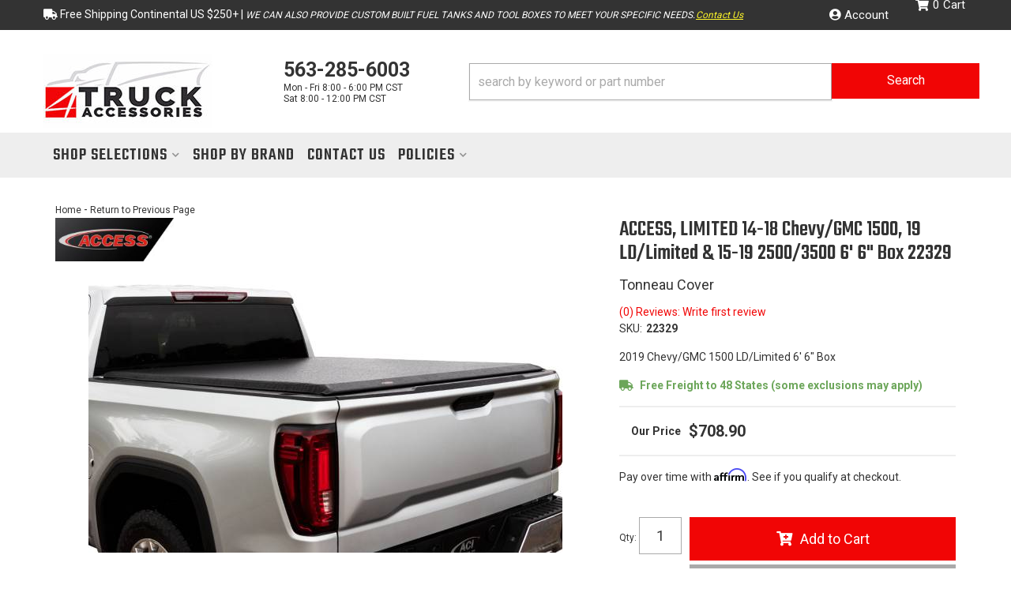

--- FILE ---
content_type: text/html; charset=utf-8
request_url: https://4truck-accessories.com/i-30503705-access-limited-14-18-chevy-gmc-1500-19-ld-limited-15-19-2500-3500-6-6-box-22329.html
body_size: 38982
content:




<!DOCTYPE html>
<!--[if lt IE 7]> <html class="no-js lt-ie9 lt-ie8 lt-ie7" lang="en"> <![endif]-->
<!--[if IE 7]>  <html class="no-js lt-ie9 lt-ie8" lang="en"> <![endif]-->
<!--[if IE 8]>  <html class="no-js lt-ie9" lang="en"> <![endif]-->
<!--[if gt IE 8]><!--> <html class="no-js" lang="en"> <!--<![endif]-->
<head>
<!-- META TAGS -->

<meta charset="utf-8"><script type="text/javascript">(window.NREUM||(NREUM={})).init={privacy:{cookies_enabled:true},ajax:{deny_list:["bam.nr-data.net"]},feature_flags:["soft_nav"],distributed_tracing:{enabled:true}};(window.NREUM||(NREUM={})).loader_config={agentID:"1103356793",accountID:"3906469",trustKey:"3906469",xpid:"Vw8HV1JVARABVFVSBwgBVlYH",licenseKey:"NRJS-5114e709e7357dfdb01",applicationID:"1040096026",browserID:"1103356793"};;/*! For license information please see nr-loader-spa-1.308.0.min.js.LICENSE.txt */
(()=>{var e,t,r={384:(e,t,r)=>{"use strict";r.d(t,{NT:()=>a,US:()=>u,Zm:()=>o,bQ:()=>d,dV:()=>c,pV:()=>l});var n=r(6154),i=r(1863),s=r(1910);const a={beacon:"bam.nr-data.net",errorBeacon:"bam.nr-data.net"};function o(){return n.gm.NREUM||(n.gm.NREUM={}),void 0===n.gm.newrelic&&(n.gm.newrelic=n.gm.NREUM),n.gm.NREUM}function c(){let e=o();return e.o||(e.o={ST:n.gm.setTimeout,SI:n.gm.setImmediate||n.gm.setInterval,CT:n.gm.clearTimeout,XHR:n.gm.XMLHttpRequest,REQ:n.gm.Request,EV:n.gm.Event,PR:n.gm.Promise,MO:n.gm.MutationObserver,FETCH:n.gm.fetch,WS:n.gm.WebSocket},(0,s.i)(...Object.values(e.o))),e}function d(e,t){let r=o();r.initializedAgents??={},t.initializedAt={ms:(0,i.t)(),date:new Date},r.initializedAgents[e]=t}function u(e,t){o()[e]=t}function l(){return function(){let e=o();const t=e.info||{};e.info={beacon:a.beacon,errorBeacon:a.errorBeacon,...t}}(),function(){let e=o();const t=e.init||{};e.init={...t}}(),c(),function(){let e=o();const t=e.loader_config||{};e.loader_config={...t}}(),o()}},782:(e,t,r)=>{"use strict";r.d(t,{T:()=>n});const n=r(860).K7.pageViewTiming},860:(e,t,r)=>{"use strict";r.d(t,{$J:()=>u,K7:()=>c,P3:()=>d,XX:()=>i,Yy:()=>o,df:()=>s,qY:()=>n,v4:()=>a});const n="events",i="jserrors",s="browser/blobs",a="rum",o="browser/logs",c={ajax:"ajax",genericEvents:"generic_events",jserrors:i,logging:"logging",metrics:"metrics",pageAction:"page_action",pageViewEvent:"page_view_event",pageViewTiming:"page_view_timing",sessionReplay:"session_replay",sessionTrace:"session_trace",softNav:"soft_navigations",spa:"spa"},d={[c.pageViewEvent]:1,[c.pageViewTiming]:2,[c.metrics]:3,[c.jserrors]:4,[c.spa]:5,[c.ajax]:6,[c.sessionTrace]:7,[c.softNav]:8,[c.sessionReplay]:9,[c.logging]:10,[c.genericEvents]:11},u={[c.pageViewEvent]:a,[c.pageViewTiming]:n,[c.ajax]:n,[c.spa]:n,[c.softNav]:n,[c.metrics]:i,[c.jserrors]:i,[c.sessionTrace]:s,[c.sessionReplay]:s,[c.logging]:o,[c.genericEvents]:"ins"}},944:(e,t,r)=>{"use strict";r.d(t,{R:()=>i});var n=r(3241);function i(e,t){"function"==typeof console.debug&&(console.debug("New Relic Warning: https://github.com/newrelic/newrelic-browser-agent/blob/main/docs/warning-codes.md#".concat(e),t),(0,n.W)({agentIdentifier:null,drained:null,type:"data",name:"warn",feature:"warn",data:{code:e,secondary:t}}))}},993:(e,t,r)=>{"use strict";r.d(t,{A$:()=>s,ET:()=>a,TZ:()=>o,p_:()=>i});var n=r(860);const i={ERROR:"ERROR",WARN:"WARN",INFO:"INFO",DEBUG:"DEBUG",TRACE:"TRACE"},s={OFF:0,ERROR:1,WARN:2,INFO:3,DEBUG:4,TRACE:5},a="log",o=n.K7.logging},1541:(e,t,r)=>{"use strict";r.d(t,{U:()=>i,f:()=>n});const n={MFE:"MFE",BA:"BA"};function i(e,t){if(2!==t?.harvestEndpointVersion)return{};const r=t.agentRef.runtime.appMetadata.agents[0].entityGuid;return e?{"source.id":e.id,"source.name":e.name,"source.type":e.type,"parent.id":e.parent?.id||r,"parent.type":e.parent?.type||n.BA}:{"entity.guid":r,appId:t.agentRef.info.applicationID}}},1687:(e,t,r)=>{"use strict";r.d(t,{Ak:()=>d,Ze:()=>h,x3:()=>u});var n=r(3241),i=r(7836),s=r(3606),a=r(860),o=r(2646);const c={};function d(e,t){const r={staged:!1,priority:a.P3[t]||0};l(e),c[e].get(t)||c[e].set(t,r)}function u(e,t){e&&c[e]&&(c[e].get(t)&&c[e].delete(t),p(e,t,!1),c[e].size&&f(e))}function l(e){if(!e)throw new Error("agentIdentifier required");c[e]||(c[e]=new Map)}function h(e="",t="feature",r=!1){if(l(e),!e||!c[e].get(t)||r)return p(e,t);c[e].get(t).staged=!0,f(e)}function f(e){const t=Array.from(c[e]);t.every(([e,t])=>t.staged)&&(t.sort((e,t)=>e[1].priority-t[1].priority),t.forEach(([t])=>{c[e].delete(t),p(e,t)}))}function p(e,t,r=!0){const a=e?i.ee.get(e):i.ee,c=s.i.handlers;if(!a.aborted&&a.backlog&&c){if((0,n.W)({agentIdentifier:e,type:"lifecycle",name:"drain",feature:t}),r){const e=a.backlog[t],r=c[t];if(r){for(let t=0;e&&t<e.length;++t)g(e[t],r);Object.entries(r).forEach(([e,t])=>{Object.values(t||{}).forEach(t=>{t[0]?.on&&t[0]?.context()instanceof o.y&&t[0].on(e,t[1])})})}}a.isolatedBacklog||delete c[t],a.backlog[t]=null,a.emit("drain-"+t,[])}}function g(e,t){var r=e[1];Object.values(t[r]||{}).forEach(t=>{var r=e[0];if(t[0]===r){var n=t[1],i=e[3],s=e[2];n.apply(i,s)}})}},1738:(e,t,r)=>{"use strict";r.d(t,{U:()=>f,Y:()=>h});var n=r(3241),i=r(9908),s=r(1863),a=r(944),o=r(5701),c=r(3969),d=r(8362),u=r(860),l=r(4261);function h(e,t,r,s){const h=s||r;!h||h[e]&&h[e]!==d.d.prototype[e]||(h[e]=function(){(0,i.p)(c.xV,["API/"+e+"/called"],void 0,u.K7.metrics,r.ee),(0,n.W)({agentIdentifier:r.agentIdentifier,drained:!!o.B?.[r.agentIdentifier],type:"data",name:"api",feature:l.Pl+e,data:{}});try{return t.apply(this,arguments)}catch(e){(0,a.R)(23,e)}})}function f(e,t,r,n,a){const o=e.info;null===r?delete o.jsAttributes[t]:o.jsAttributes[t]=r,(a||null===r)&&(0,i.p)(l.Pl+n,[(0,s.t)(),t,r],void 0,"session",e.ee)}},1741:(e,t,r)=>{"use strict";r.d(t,{W:()=>s});var n=r(944),i=r(4261);class s{#e(e,...t){if(this[e]!==s.prototype[e])return this[e](...t);(0,n.R)(35,e)}addPageAction(e,t){return this.#e(i.hG,e,t)}register(e){return this.#e(i.eY,e)}recordCustomEvent(e,t){return this.#e(i.fF,e,t)}setPageViewName(e,t){return this.#e(i.Fw,e,t)}setCustomAttribute(e,t,r){return this.#e(i.cD,e,t,r)}noticeError(e,t){return this.#e(i.o5,e,t)}setUserId(e,t=!1){return this.#e(i.Dl,e,t)}setApplicationVersion(e){return this.#e(i.nb,e)}setErrorHandler(e){return this.#e(i.bt,e)}addRelease(e,t){return this.#e(i.k6,e,t)}log(e,t){return this.#e(i.$9,e,t)}start(){return this.#e(i.d3)}finished(e){return this.#e(i.BL,e)}recordReplay(){return this.#e(i.CH)}pauseReplay(){return this.#e(i.Tb)}addToTrace(e){return this.#e(i.U2,e)}setCurrentRouteName(e){return this.#e(i.PA,e)}interaction(e){return this.#e(i.dT,e)}wrapLogger(e,t,r){return this.#e(i.Wb,e,t,r)}measure(e,t){return this.#e(i.V1,e,t)}consent(e){return this.#e(i.Pv,e)}}},1863:(e,t,r)=>{"use strict";function n(){return Math.floor(performance.now())}r.d(t,{t:()=>n})},1910:(e,t,r)=>{"use strict";r.d(t,{i:()=>s});var n=r(944);const i=new Map;function s(...e){return e.every(e=>{if(i.has(e))return i.get(e);const t="function"==typeof e?e.toString():"",r=t.includes("[native code]"),s=t.includes("nrWrapper");return r||s||(0,n.R)(64,e?.name||t),i.set(e,r),r})}},2555:(e,t,r)=>{"use strict";r.d(t,{D:()=>o,f:()=>a});var n=r(384),i=r(8122);const s={beacon:n.NT.beacon,errorBeacon:n.NT.errorBeacon,licenseKey:void 0,applicationID:void 0,sa:void 0,queueTime:void 0,applicationTime:void 0,ttGuid:void 0,user:void 0,account:void 0,product:void 0,extra:void 0,jsAttributes:{},userAttributes:void 0,atts:void 0,transactionName:void 0,tNamePlain:void 0};function a(e){try{return!!e.licenseKey&&!!e.errorBeacon&&!!e.applicationID}catch(e){return!1}}const o=e=>(0,i.a)(e,s)},2614:(e,t,r)=>{"use strict";r.d(t,{BB:()=>a,H3:()=>n,g:()=>d,iL:()=>c,tS:()=>o,uh:()=>i,wk:()=>s});const n="NRBA",i="SESSION",s=144e5,a=18e5,o={STARTED:"session-started",PAUSE:"session-pause",RESET:"session-reset",RESUME:"session-resume",UPDATE:"session-update"},c={SAME_TAB:"same-tab",CROSS_TAB:"cross-tab"},d={OFF:0,FULL:1,ERROR:2}},2646:(e,t,r)=>{"use strict";r.d(t,{y:()=>n});class n{constructor(e){this.contextId=e}}},2843:(e,t,r)=>{"use strict";r.d(t,{G:()=>s,u:()=>i});var n=r(3878);function i(e,t=!1,r,i){(0,n.DD)("visibilitychange",function(){if(t)return void("hidden"===document.visibilityState&&e());e(document.visibilityState)},r,i)}function s(e,t,r){(0,n.sp)("pagehide",e,t,r)}},3241:(e,t,r)=>{"use strict";r.d(t,{W:()=>s});var n=r(6154);const i="newrelic";function s(e={}){try{n.gm.dispatchEvent(new CustomEvent(i,{detail:e}))}catch(e){}}},3304:(e,t,r)=>{"use strict";r.d(t,{A:()=>s});var n=r(7836);const i=()=>{const e=new WeakSet;return(t,r)=>{if("object"==typeof r&&null!==r){if(e.has(r))return;e.add(r)}return r}};function s(e){try{return JSON.stringify(e,i())??""}catch(e){try{n.ee.emit("internal-error",[e])}catch(e){}return""}}},3333:(e,t,r)=>{"use strict";r.d(t,{$v:()=>u,TZ:()=>n,Xh:()=>c,Zp:()=>i,kd:()=>d,mq:()=>o,nf:()=>a,qN:()=>s});const n=r(860).K7.genericEvents,i=["auxclick","click","copy","keydown","paste","scrollend"],s=["focus","blur"],a=4,o=1e3,c=2e3,d=["PageAction","UserAction","BrowserPerformance"],u={RESOURCES:"experimental.resources",REGISTER:"register"}},3434:(e,t,r)=>{"use strict";r.d(t,{Jt:()=>s,YM:()=>d});var n=r(7836),i=r(5607);const s="nr@original:".concat(i.W),a=50;var o=Object.prototype.hasOwnProperty,c=!1;function d(e,t){return e||(e=n.ee),r.inPlace=function(e,t,n,i,s){n||(n="");const a="-"===n.charAt(0);for(let o=0;o<t.length;o++){const c=t[o],d=e[c];l(d)||(e[c]=r(d,a?c+n:n,i,c,s))}},r.flag=s,r;function r(t,r,n,c,d){return l(t)?t:(r||(r=""),nrWrapper[s]=t,function(e,t,r){if(Object.defineProperty&&Object.keys)try{return Object.keys(e).forEach(function(r){Object.defineProperty(t,r,{get:function(){return e[r]},set:function(t){return e[r]=t,t}})}),t}catch(e){u([e],r)}for(var n in e)o.call(e,n)&&(t[n]=e[n])}(t,nrWrapper,e),nrWrapper);function nrWrapper(){var s,o,l,h;let f;try{o=this,s=[...arguments],l="function"==typeof n?n(s,o):n||{}}catch(t){u([t,"",[s,o,c],l],e)}i(r+"start",[s,o,c],l,d);const p=performance.now();let g;try{return h=t.apply(o,s),g=performance.now(),h}catch(e){throw g=performance.now(),i(r+"err",[s,o,e],l,d),f=e,f}finally{const e=g-p,t={start:p,end:g,duration:e,isLongTask:e>=a,methodName:c,thrownError:f};t.isLongTask&&i("long-task",[t,o],l,d),i(r+"end",[s,o,h],l,d)}}}function i(r,n,i,s){if(!c||t){var a=c;c=!0;try{e.emit(r,n,i,t,s)}catch(t){u([t,r,n,i],e)}c=a}}}function u(e,t){t||(t=n.ee);try{t.emit("internal-error",e)}catch(e){}}function l(e){return!(e&&"function"==typeof e&&e.apply&&!e[s])}},3606:(e,t,r)=>{"use strict";r.d(t,{i:()=>s});var n=r(9908);s.on=a;var i=s.handlers={};function s(e,t,r,s){a(s||n.d,i,e,t,r)}function a(e,t,r,i,s){s||(s="feature"),e||(e=n.d);var a=t[s]=t[s]||{};(a[r]=a[r]||[]).push([e,i])}},3738:(e,t,r)=>{"use strict";r.d(t,{He:()=>i,Kp:()=>o,Lc:()=>d,Rz:()=>u,TZ:()=>n,bD:()=>s,d3:()=>a,jx:()=>l,sl:()=>h,uP:()=>c});const n=r(860).K7.sessionTrace,i="bstResource",s="resource",a="-start",o="-end",c="fn"+a,d="fn"+o,u="pushState",l=1e3,h=3e4},3785:(e,t,r)=>{"use strict";r.d(t,{R:()=>c,b:()=>d});var n=r(9908),i=r(1863),s=r(860),a=r(3969),o=r(993);function c(e,t,r={},c=o.p_.INFO,d=!0,u,l=(0,i.t)()){(0,n.p)(a.xV,["API/logging/".concat(c.toLowerCase(),"/called")],void 0,s.K7.metrics,e),(0,n.p)(o.ET,[l,t,r,c,d,u],void 0,s.K7.logging,e)}function d(e){return"string"==typeof e&&Object.values(o.p_).some(t=>t===e.toUpperCase().trim())}},3878:(e,t,r)=>{"use strict";function n(e,t){return{capture:e,passive:!1,signal:t}}function i(e,t,r=!1,i){window.addEventListener(e,t,n(r,i))}function s(e,t,r=!1,i){document.addEventListener(e,t,n(r,i))}r.d(t,{DD:()=>s,jT:()=>n,sp:()=>i})},3962:(e,t,r)=>{"use strict";r.d(t,{AM:()=>a,O2:()=>l,OV:()=>s,Qu:()=>h,TZ:()=>c,ih:()=>f,pP:()=>o,t1:()=>u,tC:()=>i,wD:()=>d});var n=r(860);const i=["click","keydown","submit"],s="popstate",a="api",o="initialPageLoad",c=n.K7.softNav,d=5e3,u=500,l={INITIAL_PAGE_LOAD:"",ROUTE_CHANGE:1,UNSPECIFIED:2},h={INTERACTION:1,AJAX:2,CUSTOM_END:3,CUSTOM_TRACER:4},f={IP:"in progress",PF:"pending finish",FIN:"finished",CAN:"cancelled"}},3969:(e,t,r)=>{"use strict";r.d(t,{TZ:()=>n,XG:()=>o,rs:()=>i,xV:()=>a,z_:()=>s});const n=r(860).K7.metrics,i="sm",s="cm",a="storeSupportabilityMetrics",o="storeEventMetrics"},4234:(e,t,r)=>{"use strict";r.d(t,{W:()=>s});var n=r(7836),i=r(1687);class s{constructor(e,t){this.agentIdentifier=e,this.ee=n.ee.get(e),this.featureName=t,this.blocked=!1}deregisterDrain(){(0,i.x3)(this.agentIdentifier,this.featureName)}}},4261:(e,t,r)=>{"use strict";r.d(t,{$9:()=>u,BL:()=>c,CH:()=>p,Dl:()=>R,Fw:()=>w,PA:()=>v,Pl:()=>n,Pv:()=>A,Tb:()=>h,U2:()=>a,V1:()=>E,Wb:()=>T,bt:()=>y,cD:()=>b,d3:()=>x,dT:()=>d,eY:()=>g,fF:()=>f,hG:()=>s,hw:()=>i,k6:()=>o,nb:()=>m,o5:()=>l});const n="api-",i=n+"ixn-",s="addPageAction",a="addToTrace",o="addRelease",c="finished",d="interaction",u="log",l="noticeError",h="pauseReplay",f="recordCustomEvent",p="recordReplay",g="register",m="setApplicationVersion",v="setCurrentRouteName",b="setCustomAttribute",y="setErrorHandler",w="setPageViewName",R="setUserId",x="start",T="wrapLogger",E="measure",A="consent"},5205:(e,t,r)=>{"use strict";r.d(t,{j:()=>S});var n=r(384),i=r(1741);var s=r(2555),a=r(3333);const o=e=>{if(!e||"string"!=typeof e)return!1;try{document.createDocumentFragment().querySelector(e)}catch{return!1}return!0};var c=r(2614),d=r(944),u=r(8122);const l="[data-nr-mask]",h=e=>(0,u.a)(e,(()=>{const e={feature_flags:[],experimental:{allow_registered_children:!1,resources:!1},mask_selector:"*",block_selector:"[data-nr-block]",mask_input_options:{color:!1,date:!1,"datetime-local":!1,email:!1,month:!1,number:!1,range:!1,search:!1,tel:!1,text:!1,time:!1,url:!1,week:!1,textarea:!1,select:!1,password:!0}};return{ajax:{deny_list:void 0,block_internal:!0,enabled:!0,autoStart:!0},api:{get allow_registered_children(){return e.feature_flags.includes(a.$v.REGISTER)||e.experimental.allow_registered_children},set allow_registered_children(t){e.experimental.allow_registered_children=t},duplicate_registered_data:!1},browser_consent_mode:{enabled:!1},distributed_tracing:{enabled:void 0,exclude_newrelic_header:void 0,cors_use_newrelic_header:void 0,cors_use_tracecontext_headers:void 0,allowed_origins:void 0},get feature_flags(){return e.feature_flags},set feature_flags(t){e.feature_flags=t},generic_events:{enabled:!0,autoStart:!0},harvest:{interval:30},jserrors:{enabled:!0,autoStart:!0},logging:{enabled:!0,autoStart:!0},metrics:{enabled:!0,autoStart:!0},obfuscate:void 0,page_action:{enabled:!0},page_view_event:{enabled:!0,autoStart:!0},page_view_timing:{enabled:!0,autoStart:!0},performance:{capture_marks:!1,capture_measures:!1,capture_detail:!0,resources:{get enabled(){return e.feature_flags.includes(a.$v.RESOURCES)||e.experimental.resources},set enabled(t){e.experimental.resources=t},asset_types:[],first_party_domains:[],ignore_newrelic:!0}},privacy:{cookies_enabled:!0},proxy:{assets:void 0,beacon:void 0},session:{expiresMs:c.wk,inactiveMs:c.BB},session_replay:{autoStart:!0,enabled:!1,preload:!1,sampling_rate:10,error_sampling_rate:100,collect_fonts:!1,inline_images:!1,fix_stylesheets:!0,mask_all_inputs:!0,get mask_text_selector(){return e.mask_selector},set mask_text_selector(t){o(t)?e.mask_selector="".concat(t,",").concat(l):""===t||null===t?e.mask_selector=l:(0,d.R)(5,t)},get block_class(){return"nr-block"},get ignore_class(){return"nr-ignore"},get mask_text_class(){return"nr-mask"},get block_selector(){return e.block_selector},set block_selector(t){o(t)?e.block_selector+=",".concat(t):""!==t&&(0,d.R)(6,t)},get mask_input_options(){return e.mask_input_options},set mask_input_options(t){t&&"object"==typeof t?e.mask_input_options={...t,password:!0}:(0,d.R)(7,t)}},session_trace:{enabled:!0,autoStart:!0},soft_navigations:{enabled:!0,autoStart:!0},spa:{enabled:!0,autoStart:!0},ssl:void 0,user_actions:{enabled:!0,elementAttributes:["id","className","tagName","type"]}}})());var f=r(6154),p=r(9324);let g=0;const m={buildEnv:p.F3,distMethod:p.Xs,version:p.xv,originTime:f.WN},v={consented:!1},b={appMetadata:{},get consented(){return this.session?.state?.consent||v.consented},set consented(e){v.consented=e},customTransaction:void 0,denyList:void 0,disabled:!1,harvester:void 0,isolatedBacklog:!1,isRecording:!1,loaderType:void 0,maxBytes:3e4,obfuscator:void 0,onerror:void 0,ptid:void 0,releaseIds:{},session:void 0,timeKeeper:void 0,registeredEntities:[],jsAttributesMetadata:{bytes:0},get harvestCount(){return++g}},y=e=>{const t=(0,u.a)(e,b),r=Object.keys(m).reduce((e,t)=>(e[t]={value:m[t],writable:!1,configurable:!0,enumerable:!0},e),{});return Object.defineProperties(t,r)};var w=r(5701);const R=e=>{const t=e.startsWith("http");e+="/",r.p=t?e:"https://"+e};var x=r(7836),T=r(3241);const E={accountID:void 0,trustKey:void 0,agentID:void 0,licenseKey:void 0,applicationID:void 0,xpid:void 0},A=e=>(0,u.a)(e,E),_=new Set;function S(e,t={},r,a){let{init:o,info:c,loader_config:d,runtime:u={},exposed:l=!0}=t;if(!c){const e=(0,n.pV)();o=e.init,c=e.info,d=e.loader_config}e.init=h(o||{}),e.loader_config=A(d||{}),c.jsAttributes??={},f.bv&&(c.jsAttributes.isWorker=!0),e.info=(0,s.D)(c);const p=e.init,g=[c.beacon,c.errorBeacon];_.has(e.agentIdentifier)||(p.proxy.assets&&(R(p.proxy.assets),g.push(p.proxy.assets)),p.proxy.beacon&&g.push(p.proxy.beacon),e.beacons=[...g],function(e){const t=(0,n.pV)();Object.getOwnPropertyNames(i.W.prototype).forEach(r=>{const n=i.W.prototype[r];if("function"!=typeof n||"constructor"===n)return;let s=t[r];e[r]&&!1!==e.exposed&&"micro-agent"!==e.runtime?.loaderType&&(t[r]=(...t)=>{const n=e[r](...t);return s?s(...t):n})})}(e),(0,n.US)("activatedFeatures",w.B)),u.denyList=[...p.ajax.deny_list||[],...p.ajax.block_internal?g:[]],u.ptid=e.agentIdentifier,u.loaderType=r,e.runtime=y(u),_.has(e.agentIdentifier)||(e.ee=x.ee.get(e.agentIdentifier),e.exposed=l,(0,T.W)({agentIdentifier:e.agentIdentifier,drained:!!w.B?.[e.agentIdentifier],type:"lifecycle",name:"initialize",feature:void 0,data:e.config})),_.add(e.agentIdentifier)}},5270:(e,t,r)=>{"use strict";r.d(t,{Aw:()=>a,SR:()=>s,rF:()=>o});var n=r(384),i=r(7767);function s(e){return!!(0,n.dV)().o.MO&&(0,i.V)(e)&&!0===e?.session_trace.enabled}function a(e){return!0===e?.session_replay.preload&&s(e)}function o(e,t){try{if("string"==typeof t?.type){if("password"===t.type.toLowerCase())return"*".repeat(e?.length||0);if(void 0!==t?.dataset?.nrUnmask||t?.classList?.contains("nr-unmask"))return e}}catch(e){}return"string"==typeof e?e.replace(/[\S]/g,"*"):"*".repeat(e?.length||0)}},5289:(e,t,r)=>{"use strict";r.d(t,{GG:()=>a,Qr:()=>c,sB:()=>o});var n=r(3878),i=r(6389);function s(){return"undefined"==typeof document||"complete"===document.readyState}function a(e,t){if(s())return e();const r=(0,i.J)(e),a=setInterval(()=>{s()&&(clearInterval(a),r())},500);(0,n.sp)("load",r,t)}function o(e){if(s())return e();(0,n.DD)("DOMContentLoaded",e)}function c(e){if(s())return e();(0,n.sp)("popstate",e)}},5607:(e,t,r)=>{"use strict";r.d(t,{W:()=>n});const n=(0,r(9566).bz)()},5701:(e,t,r)=>{"use strict";r.d(t,{B:()=>s,t:()=>a});var n=r(3241);const i=new Set,s={};function a(e,t){const r=t.agentIdentifier;s[r]??={},e&&"object"==typeof e&&(i.has(r)||(t.ee.emit("rumresp",[e]),s[r]=e,i.add(r),(0,n.W)({agentIdentifier:r,loaded:!0,drained:!0,type:"lifecycle",name:"load",feature:void 0,data:e})))}},6154:(e,t,r)=>{"use strict";r.d(t,{OF:()=>d,RI:()=>i,WN:()=>h,bv:()=>s,eN:()=>f,gm:()=>a,lR:()=>l,m:()=>c,mw:()=>o,sb:()=>u});var n=r(1863);const i="undefined"!=typeof window&&!!window.document,s="undefined"!=typeof WorkerGlobalScope&&("undefined"!=typeof self&&self instanceof WorkerGlobalScope&&self.navigator instanceof WorkerNavigator||"undefined"!=typeof globalThis&&globalThis instanceof WorkerGlobalScope&&globalThis.navigator instanceof WorkerNavigator),a=i?window:"undefined"!=typeof WorkerGlobalScope&&("undefined"!=typeof self&&self instanceof WorkerGlobalScope&&self||"undefined"!=typeof globalThis&&globalThis instanceof WorkerGlobalScope&&globalThis),o=Boolean("hidden"===a?.document?.visibilityState),c=""+a?.location,d=/iPad|iPhone|iPod/.test(a.navigator?.userAgent),u=d&&"undefined"==typeof SharedWorker,l=(()=>{const e=a.navigator?.userAgent?.match(/Firefox[/\s](\d+\.\d+)/);return Array.isArray(e)&&e.length>=2?+e[1]:0})(),h=Date.now()-(0,n.t)(),f=()=>"undefined"!=typeof PerformanceNavigationTiming&&a?.performance?.getEntriesByType("navigation")?.[0]?.responseStart},6344:(e,t,r)=>{"use strict";r.d(t,{BB:()=>u,Qb:()=>l,TZ:()=>i,Ug:()=>a,Vh:()=>s,_s:()=>o,bc:()=>d,yP:()=>c});var n=r(2614);const i=r(860).K7.sessionReplay,s="errorDuringReplay",a=.12,o={DomContentLoaded:0,Load:1,FullSnapshot:2,IncrementalSnapshot:3,Meta:4,Custom:5},c={[n.g.ERROR]:15e3,[n.g.FULL]:3e5,[n.g.OFF]:0},d={RESET:{message:"Session was reset",sm:"Reset"},IMPORT:{message:"Recorder failed to import",sm:"Import"},TOO_MANY:{message:"429: Too Many Requests",sm:"Too-Many"},TOO_BIG:{message:"Payload was too large",sm:"Too-Big"},CROSS_TAB:{message:"Session Entity was set to OFF on another tab",sm:"Cross-Tab"},ENTITLEMENTS:{message:"Session Replay is not allowed and will not be started",sm:"Entitlement"}},u=5e3,l={API:"api",RESUME:"resume",SWITCH_TO_FULL:"switchToFull",INITIALIZE:"initialize",PRELOAD:"preload"}},6389:(e,t,r)=>{"use strict";function n(e,t=500,r={}){const n=r?.leading||!1;let i;return(...r)=>{n&&void 0===i&&(e.apply(this,r),i=setTimeout(()=>{i=clearTimeout(i)},t)),n||(clearTimeout(i),i=setTimeout(()=>{e.apply(this,r)},t))}}function i(e){let t=!1;return(...r)=>{t||(t=!0,e.apply(this,r))}}r.d(t,{J:()=>i,s:()=>n})},6630:(e,t,r)=>{"use strict";r.d(t,{T:()=>n});const n=r(860).K7.pageViewEvent},6774:(e,t,r)=>{"use strict";r.d(t,{T:()=>n});const n=r(860).K7.jserrors},7295:(e,t,r)=>{"use strict";r.d(t,{Xv:()=>a,gX:()=>i,iW:()=>s});var n=[];function i(e){if(!e||s(e))return!1;if(0===n.length)return!0;if("*"===n[0].hostname)return!1;for(var t=0;t<n.length;t++){var r=n[t];if(r.hostname.test(e.hostname)&&r.pathname.test(e.pathname))return!1}return!0}function s(e){return void 0===e.hostname}function a(e){if(n=[],e&&e.length)for(var t=0;t<e.length;t++){let r=e[t];if(!r)continue;if("*"===r)return void(n=[{hostname:"*"}]);0===r.indexOf("http://")?r=r.substring(7):0===r.indexOf("https://")&&(r=r.substring(8));const i=r.indexOf("/");let s,a;i>0?(s=r.substring(0,i),a=r.substring(i)):(s=r,a="*");let[c]=s.split(":");n.push({hostname:o(c),pathname:o(a,!0)})}}function o(e,t=!1){const r=e.replace(/[.+?^${}()|[\]\\]/g,e=>"\\"+e).replace(/\*/g,".*?");return new RegExp((t?"^":"")+r+"$")}},7485:(e,t,r)=>{"use strict";r.d(t,{D:()=>i});var n=r(6154);function i(e){if(0===(e||"").indexOf("data:"))return{protocol:"data"};try{const t=new URL(e,location.href),r={port:t.port,hostname:t.hostname,pathname:t.pathname,search:t.search,protocol:t.protocol.slice(0,t.protocol.indexOf(":")),sameOrigin:t.protocol===n.gm?.location?.protocol&&t.host===n.gm?.location?.host};return r.port&&""!==r.port||("http:"===t.protocol&&(r.port="80"),"https:"===t.protocol&&(r.port="443")),r.pathname&&""!==r.pathname?r.pathname.startsWith("/")||(r.pathname="/".concat(r.pathname)):r.pathname="/",r}catch(e){return{}}}},7699:(e,t,r)=>{"use strict";r.d(t,{It:()=>s,KC:()=>o,No:()=>i,qh:()=>a});var n=r(860);const i=16e3,s=1e6,a="SESSION_ERROR",o={[n.K7.logging]:!0,[n.K7.genericEvents]:!1,[n.K7.jserrors]:!1,[n.K7.ajax]:!1}},7767:(e,t,r)=>{"use strict";r.d(t,{V:()=>i});var n=r(6154);const i=e=>n.RI&&!0===e?.privacy.cookies_enabled},7836:(e,t,r)=>{"use strict";r.d(t,{P:()=>o,ee:()=>c});var n=r(384),i=r(8990),s=r(2646),a=r(5607);const o="nr@context:".concat(a.W),c=function e(t,r){var n={},a={},u={},l=!1;try{l=16===r.length&&d.initializedAgents?.[r]?.runtime.isolatedBacklog}catch(e){}var h={on:p,addEventListener:p,removeEventListener:function(e,t){var r=n[e];if(!r)return;for(var i=0;i<r.length;i++)r[i]===t&&r.splice(i,1)},emit:function(e,r,n,i,s){!1!==s&&(s=!0);if(c.aborted&&!i)return;t&&s&&t.emit(e,r,n);var o=f(n);g(e).forEach(e=>{e.apply(o,r)});var d=v()[a[e]];d&&d.push([h,e,r,o]);return o},get:m,listeners:g,context:f,buffer:function(e,t){const r=v();if(t=t||"feature",h.aborted)return;Object.entries(e||{}).forEach(([e,n])=>{a[n]=t,t in r||(r[t]=[])})},abort:function(){h._aborted=!0,Object.keys(h.backlog).forEach(e=>{delete h.backlog[e]})},isBuffering:function(e){return!!v()[a[e]]},debugId:r,backlog:l?{}:t&&"object"==typeof t.backlog?t.backlog:{},isolatedBacklog:l};return Object.defineProperty(h,"aborted",{get:()=>{let e=h._aborted||!1;return e||(t&&(e=t.aborted),e)}}),h;function f(e){return e&&e instanceof s.y?e:e?(0,i.I)(e,o,()=>new s.y(o)):new s.y(o)}function p(e,t){n[e]=g(e).concat(t)}function g(e){return n[e]||[]}function m(t){return u[t]=u[t]||e(h,t)}function v(){return h.backlog}}(void 0,"globalEE"),d=(0,n.Zm)();d.ee||(d.ee=c)},8122:(e,t,r)=>{"use strict";r.d(t,{a:()=>i});var n=r(944);function i(e,t){try{if(!e||"object"!=typeof e)return(0,n.R)(3);if(!t||"object"!=typeof t)return(0,n.R)(4);const r=Object.create(Object.getPrototypeOf(t),Object.getOwnPropertyDescriptors(t)),s=0===Object.keys(r).length?e:r;for(let a in s)if(void 0!==e[a])try{if(null===e[a]){r[a]=null;continue}Array.isArray(e[a])&&Array.isArray(t[a])?r[a]=Array.from(new Set([...e[a],...t[a]])):"object"==typeof e[a]&&"object"==typeof t[a]?r[a]=i(e[a],t[a]):r[a]=e[a]}catch(e){r[a]||(0,n.R)(1,e)}return r}catch(e){(0,n.R)(2,e)}}},8139:(e,t,r)=>{"use strict";r.d(t,{u:()=>h});var n=r(7836),i=r(3434),s=r(8990),a=r(6154);const o={},c=a.gm.XMLHttpRequest,d="addEventListener",u="removeEventListener",l="nr@wrapped:".concat(n.P);function h(e){var t=function(e){return(e||n.ee).get("events")}(e);if(o[t.debugId]++)return t;o[t.debugId]=1;var r=(0,i.YM)(t,!0);function h(e){r.inPlace(e,[d,u],"-",p)}function p(e,t){return e[1]}return"getPrototypeOf"in Object&&(a.RI&&f(document,h),c&&f(c.prototype,h),f(a.gm,h)),t.on(d+"-start",function(e,t){var n=e[1];if(null!==n&&("function"==typeof n||"object"==typeof n)&&"newrelic"!==e[0]){var i=(0,s.I)(n,l,function(){var e={object:function(){if("function"!=typeof n.handleEvent)return;return n.handleEvent.apply(n,arguments)},function:n}[typeof n];return e?r(e,"fn-",null,e.name||"anonymous"):n});this.wrapped=e[1]=i}}),t.on(u+"-start",function(e){e[1]=this.wrapped||e[1]}),t}function f(e,t,...r){let n=e;for(;"object"==typeof n&&!Object.prototype.hasOwnProperty.call(n,d);)n=Object.getPrototypeOf(n);n&&t(n,...r)}},8362:(e,t,r)=>{"use strict";r.d(t,{d:()=>s});var n=r(9566),i=r(1741);class s extends i.W{agentIdentifier=(0,n.LA)(16)}},8374:(e,t,r)=>{r.nc=(()=>{try{return document?.currentScript?.nonce}catch(e){}return""})()},8990:(e,t,r)=>{"use strict";r.d(t,{I:()=>i});var n=Object.prototype.hasOwnProperty;function i(e,t,r){if(n.call(e,t))return e[t];var i=r();if(Object.defineProperty&&Object.keys)try{return Object.defineProperty(e,t,{value:i,writable:!0,enumerable:!1}),i}catch(e){}return e[t]=i,i}},9119:(e,t,r)=>{"use strict";r.d(t,{L:()=>s});var n=/([^?#]*)[^#]*(#[^?]*|$).*/,i=/([^?#]*)().*/;function s(e,t){return e?e.replace(t?n:i,"$1$2"):e}},9300:(e,t,r)=>{"use strict";r.d(t,{T:()=>n});const n=r(860).K7.ajax},9324:(e,t,r)=>{"use strict";r.d(t,{AJ:()=>a,F3:()=>i,Xs:()=>s,Yq:()=>o,xv:()=>n});const n="1.308.0",i="PROD",s="CDN",a="@newrelic/rrweb",o="1.0.1"},9566:(e,t,r)=>{"use strict";r.d(t,{LA:()=>o,ZF:()=>c,bz:()=>a,el:()=>d});var n=r(6154);const i="xxxxxxxx-xxxx-4xxx-yxxx-xxxxxxxxxxxx";function s(e,t){return e?15&e[t]:16*Math.random()|0}function a(){const e=n.gm?.crypto||n.gm?.msCrypto;let t,r=0;return e&&e.getRandomValues&&(t=e.getRandomValues(new Uint8Array(30))),i.split("").map(e=>"x"===e?s(t,r++).toString(16):"y"===e?(3&s()|8).toString(16):e).join("")}function o(e){const t=n.gm?.crypto||n.gm?.msCrypto;let r,i=0;t&&t.getRandomValues&&(r=t.getRandomValues(new Uint8Array(e)));const a=[];for(var o=0;o<e;o++)a.push(s(r,i++).toString(16));return a.join("")}function c(){return o(16)}function d(){return o(32)}},9908:(e,t,r)=>{"use strict";r.d(t,{d:()=>n,p:()=>i});var n=r(7836).ee.get("handle");function i(e,t,r,i,s){s?(s.buffer([e],i),s.emit(e,t,r)):(n.buffer([e],i),n.emit(e,t,r))}}},n={};function i(e){var t=n[e];if(void 0!==t)return t.exports;var s=n[e]={exports:{}};return r[e](s,s.exports,i),s.exports}i.m=r,i.d=(e,t)=>{for(var r in t)i.o(t,r)&&!i.o(e,r)&&Object.defineProperty(e,r,{enumerable:!0,get:t[r]})},i.f={},i.e=e=>Promise.all(Object.keys(i.f).reduce((t,r)=>(i.f[r](e,t),t),[])),i.u=e=>({212:"nr-spa-compressor",249:"nr-spa-recorder",478:"nr-spa"}[e]+"-1.308.0.min.js"),i.o=(e,t)=>Object.prototype.hasOwnProperty.call(e,t),e={},t="NRBA-1.308.0.PROD:",i.l=(r,n,s,a)=>{if(e[r])e[r].push(n);else{var o,c;if(void 0!==s)for(var d=document.getElementsByTagName("script"),u=0;u<d.length;u++){var l=d[u];if(l.getAttribute("src")==r||l.getAttribute("data-webpack")==t+s){o=l;break}}if(!o){c=!0;var h={478:"sha512-RSfSVnmHk59T/uIPbdSE0LPeqcEdF4/+XhfJdBuccH5rYMOEZDhFdtnh6X6nJk7hGpzHd9Ujhsy7lZEz/ORYCQ==",249:"sha512-ehJXhmntm85NSqW4MkhfQqmeKFulra3klDyY0OPDUE+sQ3GokHlPh1pmAzuNy//3j4ac6lzIbmXLvGQBMYmrkg==",212:"sha512-B9h4CR46ndKRgMBcK+j67uSR2RCnJfGefU+A7FrgR/k42ovXy5x/MAVFiSvFxuVeEk/pNLgvYGMp1cBSK/G6Fg=="};(o=document.createElement("script")).charset="utf-8",i.nc&&o.setAttribute("nonce",i.nc),o.setAttribute("data-webpack",t+s),o.src=r,0!==o.src.indexOf(window.location.origin+"/")&&(o.crossOrigin="anonymous"),h[a]&&(o.integrity=h[a])}e[r]=[n];var f=(t,n)=>{o.onerror=o.onload=null,clearTimeout(p);var i=e[r];if(delete e[r],o.parentNode&&o.parentNode.removeChild(o),i&&i.forEach(e=>e(n)),t)return t(n)},p=setTimeout(f.bind(null,void 0,{type:"timeout",target:o}),12e4);o.onerror=f.bind(null,o.onerror),o.onload=f.bind(null,o.onload),c&&document.head.appendChild(o)}},i.r=e=>{"undefined"!=typeof Symbol&&Symbol.toStringTag&&Object.defineProperty(e,Symbol.toStringTag,{value:"Module"}),Object.defineProperty(e,"__esModule",{value:!0})},i.p="https://js-agent.newrelic.com/",(()=>{var e={38:0,788:0};i.f.j=(t,r)=>{var n=i.o(e,t)?e[t]:void 0;if(0!==n)if(n)r.push(n[2]);else{var s=new Promise((r,i)=>n=e[t]=[r,i]);r.push(n[2]=s);var a=i.p+i.u(t),o=new Error;i.l(a,r=>{if(i.o(e,t)&&(0!==(n=e[t])&&(e[t]=void 0),n)){var s=r&&("load"===r.type?"missing":r.type),a=r&&r.target&&r.target.src;o.message="Loading chunk "+t+" failed: ("+s+": "+a+")",o.name="ChunkLoadError",o.type=s,o.request=a,n[1](o)}},"chunk-"+t,t)}};var t=(t,r)=>{var n,s,[a,o,c]=r,d=0;if(a.some(t=>0!==e[t])){for(n in o)i.o(o,n)&&(i.m[n]=o[n]);if(c)c(i)}for(t&&t(r);d<a.length;d++)s=a[d],i.o(e,s)&&e[s]&&e[s][0](),e[s]=0},r=self["webpackChunk:NRBA-1.308.0.PROD"]=self["webpackChunk:NRBA-1.308.0.PROD"]||[];r.forEach(t.bind(null,0)),r.push=t.bind(null,r.push.bind(r))})(),(()=>{"use strict";i(8374);var e=i(8362),t=i(860);const r=Object.values(t.K7);var n=i(5205);var s=i(9908),a=i(1863),o=i(4261),c=i(1738);var d=i(1687),u=i(4234),l=i(5289),h=i(6154),f=i(944),p=i(5270),g=i(7767),m=i(6389),v=i(7699);class b extends u.W{constructor(e,t){super(e.agentIdentifier,t),this.agentRef=e,this.abortHandler=void 0,this.featAggregate=void 0,this.loadedSuccessfully=void 0,this.onAggregateImported=new Promise(e=>{this.loadedSuccessfully=e}),this.deferred=Promise.resolve(),!1===e.init[this.featureName].autoStart?this.deferred=new Promise((t,r)=>{this.ee.on("manual-start-all",(0,m.J)(()=>{(0,d.Ak)(e.agentIdentifier,this.featureName),t()}))}):(0,d.Ak)(e.agentIdentifier,t)}importAggregator(e,t,r={}){if(this.featAggregate)return;const n=async()=>{let n;await this.deferred;try{if((0,g.V)(e.init)){const{setupAgentSession:t}=await i.e(478).then(i.bind(i,8766));n=t(e)}}catch(e){(0,f.R)(20,e),this.ee.emit("internal-error",[e]),(0,s.p)(v.qh,[e],void 0,this.featureName,this.ee)}try{if(!this.#t(this.featureName,n,e.init))return(0,d.Ze)(this.agentIdentifier,this.featureName),void this.loadedSuccessfully(!1);const{Aggregate:i}=await t();this.featAggregate=new i(e,r),e.runtime.harvester.initializedAggregates.push(this.featAggregate),this.loadedSuccessfully(!0)}catch(e){(0,f.R)(34,e),this.abortHandler?.(),(0,d.Ze)(this.agentIdentifier,this.featureName,!0),this.loadedSuccessfully(!1),this.ee&&this.ee.abort()}};h.RI?(0,l.GG)(()=>n(),!0):n()}#t(e,r,n){if(this.blocked)return!1;switch(e){case t.K7.sessionReplay:return(0,p.SR)(n)&&!!r;case t.K7.sessionTrace:return!!r;default:return!0}}}var y=i(6630),w=i(2614),R=i(3241);class x extends b{static featureName=y.T;constructor(e){var t;super(e,y.T),this.setupInspectionEvents(e.agentIdentifier),t=e,(0,c.Y)(o.Fw,function(e,r){"string"==typeof e&&("/"!==e.charAt(0)&&(e="/"+e),t.runtime.customTransaction=(r||"http://custom.transaction")+e,(0,s.p)(o.Pl+o.Fw,[(0,a.t)()],void 0,void 0,t.ee))},t),this.importAggregator(e,()=>i.e(478).then(i.bind(i,2467)))}setupInspectionEvents(e){const t=(t,r)=>{t&&(0,R.W)({agentIdentifier:e,timeStamp:t.timeStamp,loaded:"complete"===t.target.readyState,type:"window",name:r,data:t.target.location+""})};(0,l.sB)(e=>{t(e,"DOMContentLoaded")}),(0,l.GG)(e=>{t(e,"load")}),(0,l.Qr)(e=>{t(e,"navigate")}),this.ee.on(w.tS.UPDATE,(t,r)=>{(0,R.W)({agentIdentifier:e,type:"lifecycle",name:"session",data:r})})}}var T=i(384);class E extends e.d{constructor(e){var t;(super(),h.gm)?(this.features={},(0,T.bQ)(this.agentIdentifier,this),this.desiredFeatures=new Set(e.features||[]),this.desiredFeatures.add(x),(0,n.j)(this,e,e.loaderType||"agent"),t=this,(0,c.Y)(o.cD,function(e,r,n=!1){if("string"==typeof e){if(["string","number","boolean"].includes(typeof r)||null===r)return(0,c.U)(t,e,r,o.cD,n);(0,f.R)(40,typeof r)}else(0,f.R)(39,typeof e)},t),function(e){(0,c.Y)(o.Dl,function(t,r=!1){if("string"!=typeof t&&null!==t)return void(0,f.R)(41,typeof t);const n=e.info.jsAttributes["enduser.id"];r&&null!=n&&n!==t?(0,s.p)(o.Pl+"setUserIdAndResetSession",[t],void 0,"session",e.ee):(0,c.U)(e,"enduser.id",t,o.Dl,!0)},e)}(this),function(e){(0,c.Y)(o.nb,function(t){if("string"==typeof t||null===t)return(0,c.U)(e,"application.version",t,o.nb,!1);(0,f.R)(42,typeof t)},e)}(this),function(e){(0,c.Y)(o.d3,function(){e.ee.emit("manual-start-all")},e)}(this),function(e){(0,c.Y)(o.Pv,function(t=!0){if("boolean"==typeof t){if((0,s.p)(o.Pl+o.Pv,[t],void 0,"session",e.ee),e.runtime.consented=t,t){const t=e.features.page_view_event;t.onAggregateImported.then(e=>{const r=t.featAggregate;e&&!r.sentRum&&r.sendRum()})}}else(0,f.R)(65,typeof t)},e)}(this),this.run()):(0,f.R)(21)}get config(){return{info:this.info,init:this.init,loader_config:this.loader_config,runtime:this.runtime}}get api(){return this}run(){try{const e=function(e){const t={};return r.forEach(r=>{t[r]=!!e[r]?.enabled}),t}(this.init),n=[...this.desiredFeatures];n.sort((e,r)=>t.P3[e.featureName]-t.P3[r.featureName]),n.forEach(r=>{if(!e[r.featureName]&&r.featureName!==t.K7.pageViewEvent)return;if(r.featureName===t.K7.spa)return void(0,f.R)(67);const n=function(e){switch(e){case t.K7.ajax:return[t.K7.jserrors];case t.K7.sessionTrace:return[t.K7.ajax,t.K7.pageViewEvent];case t.K7.sessionReplay:return[t.K7.sessionTrace];case t.K7.pageViewTiming:return[t.K7.pageViewEvent];default:return[]}}(r.featureName).filter(e=>!(e in this.features));n.length>0&&(0,f.R)(36,{targetFeature:r.featureName,missingDependencies:n}),this.features[r.featureName]=new r(this)})}catch(e){(0,f.R)(22,e);for(const e in this.features)this.features[e].abortHandler?.();const t=(0,T.Zm)();delete t.initializedAgents[this.agentIdentifier]?.features,delete this.sharedAggregator;return t.ee.get(this.agentIdentifier).abort(),!1}}}var A=i(2843),_=i(782);class S extends b{static featureName=_.T;constructor(e){super(e,_.T),h.RI&&((0,A.u)(()=>(0,s.p)("docHidden",[(0,a.t)()],void 0,_.T,this.ee),!0),(0,A.G)(()=>(0,s.p)("winPagehide",[(0,a.t)()],void 0,_.T,this.ee)),this.importAggregator(e,()=>i.e(478).then(i.bind(i,9917))))}}var O=i(3969);class I extends b{static featureName=O.TZ;constructor(e){super(e,O.TZ),h.RI&&document.addEventListener("securitypolicyviolation",e=>{(0,s.p)(O.xV,["Generic/CSPViolation/Detected"],void 0,this.featureName,this.ee)}),this.importAggregator(e,()=>i.e(478).then(i.bind(i,6555)))}}var N=i(6774),P=i(3878),k=i(3304);class D{constructor(e,t,r,n,i){this.name="UncaughtError",this.message="string"==typeof e?e:(0,k.A)(e),this.sourceURL=t,this.line=r,this.column=n,this.__newrelic=i}}function C(e){return M(e)?e:new D(void 0!==e?.message?e.message:e,e?.filename||e?.sourceURL,e?.lineno||e?.line,e?.colno||e?.col,e?.__newrelic,e?.cause)}function j(e){const t="Unhandled Promise Rejection: ";if(!e?.reason)return;if(M(e.reason)){try{e.reason.message.startsWith(t)||(e.reason.message=t+e.reason.message)}catch(e){}return C(e.reason)}const r=C(e.reason);return(r.message||"").startsWith(t)||(r.message=t+r.message),r}function L(e){if(e.error instanceof SyntaxError&&!/:\d+$/.test(e.error.stack?.trim())){const t=new D(e.message,e.filename,e.lineno,e.colno,e.error.__newrelic,e.cause);return t.name=SyntaxError.name,t}return M(e.error)?e.error:C(e)}function M(e){return e instanceof Error&&!!e.stack}function H(e,r,n,i,o=(0,a.t)()){"string"==typeof e&&(e=new Error(e)),(0,s.p)("err",[e,o,!1,r,n.runtime.isRecording,void 0,i],void 0,t.K7.jserrors,n.ee),(0,s.p)("uaErr",[],void 0,t.K7.genericEvents,n.ee)}var B=i(1541),K=i(993),W=i(3785);function U(e,{customAttributes:t={},level:r=K.p_.INFO}={},n,i,s=(0,a.t)()){(0,W.R)(n.ee,e,t,r,!1,i,s)}function F(e,r,n,i,c=(0,a.t)()){(0,s.p)(o.Pl+o.hG,[c,e,r,i],void 0,t.K7.genericEvents,n.ee)}function V(e,r,n,i,c=(0,a.t)()){const{start:d,end:u,customAttributes:l}=r||{},h={customAttributes:l||{}};if("object"!=typeof h.customAttributes||"string"!=typeof e||0===e.length)return void(0,f.R)(57);const p=(e,t)=>null==e?t:"number"==typeof e?e:e instanceof PerformanceMark?e.startTime:Number.NaN;if(h.start=p(d,0),h.end=p(u,c),Number.isNaN(h.start)||Number.isNaN(h.end))(0,f.R)(57);else{if(h.duration=h.end-h.start,!(h.duration<0))return(0,s.p)(o.Pl+o.V1,[h,e,i],void 0,t.K7.genericEvents,n.ee),h;(0,f.R)(58)}}function G(e,r={},n,i,c=(0,a.t)()){(0,s.p)(o.Pl+o.fF,[c,e,r,i],void 0,t.K7.genericEvents,n.ee)}function z(e){(0,c.Y)(o.eY,function(t){return Y(e,t)},e)}function Y(e,r,n){(0,f.R)(54,"newrelic.register"),r||={},r.type=B.f.MFE,r.licenseKey||=e.info.licenseKey,r.blocked=!1,r.parent=n||{},Array.isArray(r.tags)||(r.tags=[]);const i={};r.tags.forEach(e=>{"name"!==e&&"id"!==e&&(i["source.".concat(e)]=!0)}),r.isolated??=!0;let o=()=>{};const c=e.runtime.registeredEntities;if(!r.isolated){const e=c.find(({metadata:{target:{id:e}}})=>e===r.id&&!r.isolated);if(e)return e}const d=e=>{r.blocked=!0,o=e};function u(e){return"string"==typeof e&&!!e.trim()&&e.trim().length<501||"number"==typeof e}e.init.api.allow_registered_children||d((0,m.J)(()=>(0,f.R)(55))),u(r.id)&&u(r.name)||d((0,m.J)(()=>(0,f.R)(48,r)));const l={addPageAction:(t,n={})=>g(F,[t,{...i,...n},e],r),deregister:()=>{d((0,m.J)(()=>(0,f.R)(68)))},log:(t,n={})=>g(U,[t,{...n,customAttributes:{...i,...n.customAttributes||{}}},e],r),measure:(t,n={})=>g(V,[t,{...n,customAttributes:{...i,...n.customAttributes||{}}},e],r),noticeError:(t,n={})=>g(H,[t,{...i,...n},e],r),register:(t={})=>g(Y,[e,t],l.metadata.target),recordCustomEvent:(t,n={})=>g(G,[t,{...i,...n},e],r),setApplicationVersion:e=>p("application.version",e),setCustomAttribute:(e,t)=>p(e,t),setUserId:e=>p("enduser.id",e),metadata:{customAttributes:i,target:r}},h=()=>(r.blocked&&o(),r.blocked);h()||c.push(l);const p=(e,t)=>{h()||(i[e]=t)},g=(r,n,i)=>{if(h())return;const o=(0,a.t)();(0,s.p)(O.xV,["API/register/".concat(r.name,"/called")],void 0,t.K7.metrics,e.ee);try{if(e.init.api.duplicate_registered_data&&"register"!==r.name){let e=n;if(n[1]instanceof Object){const t={"child.id":i.id,"child.type":i.type};e="customAttributes"in n[1]?[n[0],{...n[1],customAttributes:{...n[1].customAttributes,...t}},...n.slice(2)]:[n[0],{...n[1],...t},...n.slice(2)]}r(...e,void 0,o)}return r(...n,i,o)}catch(e){(0,f.R)(50,e)}};return l}class Z extends b{static featureName=N.T;constructor(e){var t;super(e,N.T),t=e,(0,c.Y)(o.o5,(e,r)=>H(e,r,t),t),function(e){(0,c.Y)(o.bt,function(t){e.runtime.onerror=t},e)}(e),function(e){let t=0;(0,c.Y)(o.k6,function(e,r){++t>10||(this.runtime.releaseIds[e.slice(-200)]=(""+r).slice(-200))},e)}(e),z(e);try{this.removeOnAbort=new AbortController}catch(e){}this.ee.on("internal-error",(t,r)=>{this.abortHandler&&(0,s.p)("ierr",[C(t),(0,a.t)(),!0,{},e.runtime.isRecording,r],void 0,this.featureName,this.ee)}),h.gm.addEventListener("unhandledrejection",t=>{this.abortHandler&&(0,s.p)("err",[j(t),(0,a.t)(),!1,{unhandledPromiseRejection:1},e.runtime.isRecording],void 0,this.featureName,this.ee)},(0,P.jT)(!1,this.removeOnAbort?.signal)),h.gm.addEventListener("error",t=>{this.abortHandler&&(0,s.p)("err",[L(t),(0,a.t)(),!1,{},e.runtime.isRecording],void 0,this.featureName,this.ee)},(0,P.jT)(!1,this.removeOnAbort?.signal)),this.abortHandler=this.#r,this.importAggregator(e,()=>i.e(478).then(i.bind(i,2176)))}#r(){this.removeOnAbort?.abort(),this.abortHandler=void 0}}var q=i(8990);let X=1;function J(e){const t=typeof e;return!e||"object"!==t&&"function"!==t?-1:e===h.gm?0:(0,q.I)(e,"nr@id",function(){return X++})}function Q(e){if("string"==typeof e&&e.length)return e.length;if("object"==typeof e){if("undefined"!=typeof ArrayBuffer&&e instanceof ArrayBuffer&&e.byteLength)return e.byteLength;if("undefined"!=typeof Blob&&e instanceof Blob&&e.size)return e.size;if(!("undefined"!=typeof FormData&&e instanceof FormData))try{return(0,k.A)(e).length}catch(e){return}}}var ee=i(8139),te=i(7836),re=i(3434);const ne={},ie=["open","send"];function se(e){var t=e||te.ee;const r=function(e){return(e||te.ee).get("xhr")}(t);if(void 0===h.gm.XMLHttpRequest)return r;if(ne[r.debugId]++)return r;ne[r.debugId]=1,(0,ee.u)(t);var n=(0,re.YM)(r),i=h.gm.XMLHttpRequest,s=h.gm.MutationObserver,a=h.gm.Promise,o=h.gm.setInterval,c="readystatechange",d=["onload","onerror","onabort","onloadstart","onloadend","onprogress","ontimeout"],u=[],l=h.gm.XMLHttpRequest=function(e){const t=new i(e),s=r.context(t);try{r.emit("new-xhr",[t],s),t.addEventListener(c,(a=s,function(){var e=this;e.readyState>3&&!a.resolved&&(a.resolved=!0,r.emit("xhr-resolved",[],e)),n.inPlace(e,d,"fn-",y)}),(0,P.jT)(!1))}catch(e){(0,f.R)(15,e);try{r.emit("internal-error",[e])}catch(e){}}var a;return t};function p(e,t){n.inPlace(t,["onreadystatechange"],"fn-",y)}if(function(e,t){for(var r in e)t[r]=e[r]}(i,l),l.prototype=i.prototype,n.inPlace(l.prototype,ie,"-xhr-",y),r.on("send-xhr-start",function(e,t){p(e,t),function(e){u.push(e),s&&(g?g.then(b):o?o(b):(m=-m,v.data=m))}(t)}),r.on("open-xhr-start",p),s){var g=a&&a.resolve();if(!o&&!a){var m=1,v=document.createTextNode(m);new s(b).observe(v,{characterData:!0})}}else t.on("fn-end",function(e){e[0]&&e[0].type===c||b()});function b(){for(var e=0;e<u.length;e++)p(0,u[e]);u.length&&(u=[])}function y(e,t){return t}return r}var ae="fetch-",oe=ae+"body-",ce=["arrayBuffer","blob","json","text","formData"],de=h.gm.Request,ue=h.gm.Response,le="prototype";const he={};function fe(e){const t=function(e){return(e||te.ee).get("fetch")}(e);if(!(de&&ue&&h.gm.fetch))return t;if(he[t.debugId]++)return t;function r(e,r,n){var i=e[r];"function"==typeof i&&(e[r]=function(){var e,r=[...arguments],s={};t.emit(n+"before-start",[r],s),s[te.P]&&s[te.P].dt&&(e=s[te.P].dt);var a=i.apply(this,r);return t.emit(n+"start",[r,e],a),a.then(function(e){return t.emit(n+"end",[null,e],a),e},function(e){throw t.emit(n+"end",[e],a),e})})}return he[t.debugId]=1,ce.forEach(e=>{r(de[le],e,oe),r(ue[le],e,oe)}),r(h.gm,"fetch",ae),t.on(ae+"end",function(e,r){var n=this;if(r){var i=r.headers.get("content-length");null!==i&&(n.rxSize=i),t.emit(ae+"done",[null,r],n)}else t.emit(ae+"done",[e],n)}),t}var pe=i(7485),ge=i(9566);class me{constructor(e){this.agentRef=e}generateTracePayload(e){const t=this.agentRef.loader_config;if(!this.shouldGenerateTrace(e)||!t)return null;var r=(t.accountID||"").toString()||null,n=(t.agentID||"").toString()||null,i=(t.trustKey||"").toString()||null;if(!r||!n)return null;var s=(0,ge.ZF)(),a=(0,ge.el)(),o=Date.now(),c={spanId:s,traceId:a,timestamp:o};return(e.sameOrigin||this.isAllowedOrigin(e)&&this.useTraceContextHeadersForCors())&&(c.traceContextParentHeader=this.generateTraceContextParentHeader(s,a),c.traceContextStateHeader=this.generateTraceContextStateHeader(s,o,r,n,i)),(e.sameOrigin&&!this.excludeNewrelicHeader()||!e.sameOrigin&&this.isAllowedOrigin(e)&&this.useNewrelicHeaderForCors())&&(c.newrelicHeader=this.generateTraceHeader(s,a,o,r,n,i)),c}generateTraceContextParentHeader(e,t){return"00-"+t+"-"+e+"-01"}generateTraceContextStateHeader(e,t,r,n,i){return i+"@nr=0-1-"+r+"-"+n+"-"+e+"----"+t}generateTraceHeader(e,t,r,n,i,s){if(!("function"==typeof h.gm?.btoa))return null;var a={v:[0,1],d:{ty:"Browser",ac:n,ap:i,id:e,tr:t,ti:r}};return s&&n!==s&&(a.d.tk=s),btoa((0,k.A)(a))}shouldGenerateTrace(e){return this.agentRef.init?.distributed_tracing?.enabled&&this.isAllowedOrigin(e)}isAllowedOrigin(e){var t=!1;const r=this.agentRef.init?.distributed_tracing;if(e.sameOrigin)t=!0;else if(r?.allowed_origins instanceof Array)for(var n=0;n<r.allowed_origins.length;n++){var i=(0,pe.D)(r.allowed_origins[n]);if(e.hostname===i.hostname&&e.protocol===i.protocol&&e.port===i.port){t=!0;break}}return t}excludeNewrelicHeader(){var e=this.agentRef.init?.distributed_tracing;return!!e&&!!e.exclude_newrelic_header}useNewrelicHeaderForCors(){var e=this.agentRef.init?.distributed_tracing;return!!e&&!1!==e.cors_use_newrelic_header}useTraceContextHeadersForCors(){var e=this.agentRef.init?.distributed_tracing;return!!e&&!!e.cors_use_tracecontext_headers}}var ve=i(9300),be=i(7295);function ye(e){return"string"==typeof e?e:e instanceof(0,T.dV)().o.REQ?e.url:h.gm?.URL&&e instanceof URL?e.href:void 0}var we=["load","error","abort","timeout"],Re=we.length,xe=(0,T.dV)().o.REQ,Te=(0,T.dV)().o.XHR;const Ee="X-NewRelic-App-Data";class Ae extends b{static featureName=ve.T;constructor(e){super(e,ve.T),this.dt=new me(e),this.handler=(e,t,r,n)=>(0,s.p)(e,t,r,n,this.ee);try{const e={xmlhttprequest:"xhr",fetch:"fetch",beacon:"beacon"};h.gm?.performance?.getEntriesByType("resource").forEach(r=>{if(r.initiatorType in e&&0!==r.responseStatus){const n={status:r.responseStatus},i={rxSize:r.transferSize,duration:Math.floor(r.duration),cbTime:0};_e(n,r.name),this.handler("xhr",[n,i,r.startTime,r.responseEnd,e[r.initiatorType]],void 0,t.K7.ajax)}})}catch(e){}fe(this.ee),se(this.ee),function(e,r,n,i){function o(e){var t=this;t.totalCbs=0,t.called=0,t.cbTime=0,t.end=T,t.ended=!1,t.xhrGuids={},t.lastSize=null,t.loadCaptureCalled=!1,t.params=this.params||{},t.metrics=this.metrics||{},t.latestLongtaskEnd=0,e.addEventListener("load",function(r){E(t,e)},(0,P.jT)(!1)),h.lR||e.addEventListener("progress",function(e){t.lastSize=e.loaded},(0,P.jT)(!1))}function c(e){this.params={method:e[0]},_e(this,e[1]),this.metrics={}}function d(t,r){e.loader_config.xpid&&this.sameOrigin&&r.setRequestHeader("X-NewRelic-ID",e.loader_config.xpid);var n=i.generateTracePayload(this.parsedOrigin);if(n){var s=!1;n.newrelicHeader&&(r.setRequestHeader("newrelic",n.newrelicHeader),s=!0),n.traceContextParentHeader&&(r.setRequestHeader("traceparent",n.traceContextParentHeader),n.traceContextStateHeader&&r.setRequestHeader("tracestate",n.traceContextStateHeader),s=!0),s&&(this.dt=n)}}function u(e,t){var n=this.metrics,i=e[0],s=this;if(n&&i){var o=Q(i);o&&(n.txSize=o)}this.startTime=(0,a.t)(),this.body=i,this.listener=function(e){try{"abort"!==e.type||s.loadCaptureCalled||(s.params.aborted=!0),("load"!==e.type||s.called===s.totalCbs&&(s.onloadCalled||"function"!=typeof t.onload)&&"function"==typeof s.end)&&s.end(t)}catch(e){try{r.emit("internal-error",[e])}catch(e){}}};for(var c=0;c<Re;c++)t.addEventListener(we[c],this.listener,(0,P.jT)(!1))}function l(e,t,r){this.cbTime+=e,t?this.onloadCalled=!0:this.called+=1,this.called!==this.totalCbs||!this.onloadCalled&&"function"==typeof r.onload||"function"!=typeof this.end||this.end(r)}function f(e,t){var r=""+J(e)+!!t;this.xhrGuids&&!this.xhrGuids[r]&&(this.xhrGuids[r]=!0,this.totalCbs+=1)}function p(e,t){var r=""+J(e)+!!t;this.xhrGuids&&this.xhrGuids[r]&&(delete this.xhrGuids[r],this.totalCbs-=1)}function g(){this.endTime=(0,a.t)()}function m(e,t){t instanceof Te&&"load"===e[0]&&r.emit("xhr-load-added",[e[1],e[2]],t)}function v(e,t){t instanceof Te&&"load"===e[0]&&r.emit("xhr-load-removed",[e[1],e[2]],t)}function b(e,t,r){t instanceof Te&&("onload"===r&&(this.onload=!0),("load"===(e[0]&&e[0].type)||this.onload)&&(this.xhrCbStart=(0,a.t)()))}function y(e,t){this.xhrCbStart&&r.emit("xhr-cb-time",[(0,a.t)()-this.xhrCbStart,this.onload,t],t)}function w(e){var t,r=e[1]||{};if("string"==typeof e[0]?0===(t=e[0]).length&&h.RI&&(t=""+h.gm.location.href):e[0]&&e[0].url?t=e[0].url:h.gm?.URL&&e[0]&&e[0]instanceof URL?t=e[0].href:"function"==typeof e[0].toString&&(t=e[0].toString()),"string"==typeof t&&0!==t.length){t&&(this.parsedOrigin=(0,pe.D)(t),this.sameOrigin=this.parsedOrigin.sameOrigin);var n=i.generateTracePayload(this.parsedOrigin);if(n&&(n.newrelicHeader||n.traceContextParentHeader))if(e[0]&&e[0].headers)o(e[0].headers,n)&&(this.dt=n);else{var s={};for(var a in r)s[a]=r[a];s.headers=new Headers(r.headers||{}),o(s.headers,n)&&(this.dt=n),e.length>1?e[1]=s:e.push(s)}}function o(e,t){var r=!1;return t.newrelicHeader&&(e.set("newrelic",t.newrelicHeader),r=!0),t.traceContextParentHeader&&(e.set("traceparent",t.traceContextParentHeader),t.traceContextStateHeader&&e.set("tracestate",t.traceContextStateHeader),r=!0),r}}function R(e,t){this.params={},this.metrics={},this.startTime=(0,a.t)(),this.dt=t,e.length>=1&&(this.target=e[0]),e.length>=2&&(this.opts=e[1]);var r=this.opts||{},n=this.target;_e(this,ye(n));var i=(""+(n&&n instanceof xe&&n.method||r.method||"GET")).toUpperCase();this.params.method=i,this.body=r.body,this.txSize=Q(r.body)||0}function x(e,r){if(this.endTime=(0,a.t)(),this.params||(this.params={}),(0,be.iW)(this.params))return;let i;this.params.status=r?r.status:0,"string"==typeof this.rxSize&&this.rxSize.length>0&&(i=+this.rxSize);const s={txSize:this.txSize,rxSize:i,duration:(0,a.t)()-this.startTime};n("xhr",[this.params,s,this.startTime,this.endTime,"fetch"],this,t.K7.ajax)}function T(e){const r=this.params,i=this.metrics;if(!this.ended){this.ended=!0;for(let t=0;t<Re;t++)e.removeEventListener(we[t],this.listener,!1);r.aborted||(0,be.iW)(r)||(i.duration=(0,a.t)()-this.startTime,this.loadCaptureCalled||4!==e.readyState?null==r.status&&(r.status=0):E(this,e),i.cbTime=this.cbTime,n("xhr",[r,i,this.startTime,this.endTime,"xhr"],this,t.K7.ajax))}}function E(e,n){e.params.status=n.status;var i=function(e,t){var r=e.responseType;return"json"===r&&null!==t?t:"arraybuffer"===r||"blob"===r||"json"===r?Q(e.response):"text"===r||""===r||void 0===r?Q(e.responseText):void 0}(n,e.lastSize);if(i&&(e.metrics.rxSize=i),e.sameOrigin&&n.getAllResponseHeaders().indexOf(Ee)>=0){var a=n.getResponseHeader(Ee);a&&((0,s.p)(O.rs,["Ajax/CrossApplicationTracing/Header/Seen"],void 0,t.K7.metrics,r),e.params.cat=a.split(", ").pop())}e.loadCaptureCalled=!0}r.on("new-xhr",o),r.on("open-xhr-start",c),r.on("open-xhr-end",d),r.on("send-xhr-start",u),r.on("xhr-cb-time",l),r.on("xhr-load-added",f),r.on("xhr-load-removed",p),r.on("xhr-resolved",g),r.on("addEventListener-end",m),r.on("removeEventListener-end",v),r.on("fn-end",y),r.on("fetch-before-start",w),r.on("fetch-start",R),r.on("fn-start",b),r.on("fetch-done",x)}(e,this.ee,this.handler,this.dt),this.importAggregator(e,()=>i.e(478).then(i.bind(i,3845)))}}function _e(e,t){var r=(0,pe.D)(t),n=e.params||e;n.hostname=r.hostname,n.port=r.port,n.protocol=r.protocol,n.host=r.hostname+":"+r.port,n.pathname=r.pathname,e.parsedOrigin=r,e.sameOrigin=r.sameOrigin}const Se={},Oe=["pushState","replaceState"];function Ie(e){const t=function(e){return(e||te.ee).get("history")}(e);return!h.RI||Se[t.debugId]++||(Se[t.debugId]=1,(0,re.YM)(t).inPlace(window.history,Oe,"-")),t}var Ne=i(3738);function Pe(e){(0,c.Y)(o.BL,function(r=Date.now()){const n=r-h.WN;n<0&&(0,f.R)(62,r),(0,s.p)(O.XG,[o.BL,{time:n}],void 0,t.K7.metrics,e.ee),e.addToTrace({name:o.BL,start:r,origin:"nr"}),(0,s.p)(o.Pl+o.hG,[n,o.BL],void 0,t.K7.genericEvents,e.ee)},e)}const{He:ke,bD:De,d3:Ce,Kp:je,TZ:Le,Lc:Me,uP:He,Rz:Be}=Ne;class Ke extends b{static featureName=Le;constructor(e){var r;super(e,Le),r=e,(0,c.Y)(o.U2,function(e){if(!(e&&"object"==typeof e&&e.name&&e.start))return;const n={n:e.name,s:e.start-h.WN,e:(e.end||e.start)-h.WN,o:e.origin||"",t:"api"};n.s<0||n.e<0||n.e<n.s?(0,f.R)(61,{start:n.s,end:n.e}):(0,s.p)("bstApi",[n],void 0,t.K7.sessionTrace,r.ee)},r),Pe(e);if(!(0,g.V)(e.init))return void this.deregisterDrain();const n=this.ee;let d;Ie(n),this.eventsEE=(0,ee.u)(n),this.eventsEE.on(He,function(e,t){this.bstStart=(0,a.t)()}),this.eventsEE.on(Me,function(e,r){(0,s.p)("bst",[e[0],r,this.bstStart,(0,a.t)()],void 0,t.K7.sessionTrace,n)}),n.on(Be+Ce,function(e){this.time=(0,a.t)(),this.startPath=location.pathname+location.hash}),n.on(Be+je,function(e){(0,s.p)("bstHist",[location.pathname+location.hash,this.startPath,this.time],void 0,t.K7.sessionTrace,n)});try{d=new PerformanceObserver(e=>{const r=e.getEntries();(0,s.p)(ke,[r],void 0,t.K7.sessionTrace,n)}),d.observe({type:De,buffered:!0})}catch(e){}this.importAggregator(e,()=>i.e(478).then(i.bind(i,6974)),{resourceObserver:d})}}var We=i(6344);class Ue extends b{static featureName=We.TZ;#n;recorder;constructor(e){var r;let n;super(e,We.TZ),r=e,(0,c.Y)(o.CH,function(){(0,s.p)(o.CH,[],void 0,t.K7.sessionReplay,r.ee)},r),function(e){(0,c.Y)(o.Tb,function(){(0,s.p)(o.Tb,[],void 0,t.K7.sessionReplay,e.ee)},e)}(e);try{n=JSON.parse(localStorage.getItem("".concat(w.H3,"_").concat(w.uh)))}catch(e){}(0,p.SR)(e.init)&&this.ee.on(o.CH,()=>this.#i()),this.#s(n)&&this.importRecorder().then(e=>{e.startRecording(We.Qb.PRELOAD,n?.sessionReplayMode)}),this.importAggregator(this.agentRef,()=>i.e(478).then(i.bind(i,6167)),this),this.ee.on("err",e=>{this.blocked||this.agentRef.runtime.isRecording&&(this.errorNoticed=!0,(0,s.p)(We.Vh,[e],void 0,this.featureName,this.ee))})}#s(e){return e&&(e.sessionReplayMode===w.g.FULL||e.sessionReplayMode===w.g.ERROR)||(0,p.Aw)(this.agentRef.init)}importRecorder(){return this.recorder?Promise.resolve(this.recorder):(this.#n??=Promise.all([i.e(478),i.e(249)]).then(i.bind(i,4866)).then(({Recorder:e})=>(this.recorder=new e(this),this.recorder)).catch(e=>{throw this.ee.emit("internal-error",[e]),this.blocked=!0,e}),this.#n)}#i(){this.blocked||(this.featAggregate?this.featAggregate.mode!==w.g.FULL&&this.featAggregate.initializeRecording(w.g.FULL,!0,We.Qb.API):this.importRecorder().then(()=>{this.recorder.startRecording(We.Qb.API,w.g.FULL)}))}}var Fe=i(3962);class Ve extends b{static featureName=Fe.TZ;constructor(e){if(super(e,Fe.TZ),function(e){const r=e.ee.get("tracer");function n(){}(0,c.Y)(o.dT,function(e){return(new n).get("object"==typeof e?e:{})},e);const i=n.prototype={createTracer:function(n,i){var o={},c=this,d="function"==typeof i;return(0,s.p)(O.xV,["API/createTracer/called"],void 0,t.K7.metrics,e.ee),function(){if(r.emit((d?"":"no-")+"fn-start",[(0,a.t)(),c,d],o),d)try{return i.apply(this,arguments)}catch(e){const t="string"==typeof e?new Error(e):e;throw r.emit("fn-err",[arguments,this,t],o),t}finally{r.emit("fn-end",[(0,a.t)()],o)}}}};["actionText","setName","setAttribute","save","ignore","onEnd","getContext","end","get"].forEach(r=>{c.Y.apply(this,[r,function(){return(0,s.p)(o.hw+r,[performance.now(),...arguments],this,t.K7.softNav,e.ee),this},e,i])}),(0,c.Y)(o.PA,function(){(0,s.p)(o.hw+"routeName",[performance.now(),...arguments],void 0,t.K7.softNav,e.ee)},e)}(e),!h.RI||!(0,T.dV)().o.MO)return;const r=Ie(this.ee);try{this.removeOnAbort=new AbortController}catch(e){}Fe.tC.forEach(e=>{(0,P.sp)(e,e=>{l(e)},!0,this.removeOnAbort?.signal)});const n=()=>(0,s.p)("newURL",[(0,a.t)(),""+window.location],void 0,this.featureName,this.ee);r.on("pushState-end",n),r.on("replaceState-end",n),(0,P.sp)(Fe.OV,e=>{l(e),(0,s.p)("newURL",[e.timeStamp,""+window.location],void 0,this.featureName,this.ee)},!0,this.removeOnAbort?.signal);let d=!1;const u=new((0,T.dV)().o.MO)((e,t)=>{d||(d=!0,requestAnimationFrame(()=>{(0,s.p)("newDom",[(0,a.t)()],void 0,this.featureName,this.ee),d=!1}))}),l=(0,m.s)(e=>{"loading"!==document.readyState&&((0,s.p)("newUIEvent",[e],void 0,this.featureName,this.ee),u.observe(document.body,{attributes:!0,childList:!0,subtree:!0,characterData:!0}))},100,{leading:!0});this.abortHandler=function(){this.removeOnAbort?.abort(),u.disconnect(),this.abortHandler=void 0},this.importAggregator(e,()=>i.e(478).then(i.bind(i,4393)),{domObserver:u})}}var Ge=i(3333),ze=i(9119);const Ye={},Ze=new Set;function qe(e){return"string"==typeof e?{type:"string",size:(new TextEncoder).encode(e).length}:e instanceof ArrayBuffer?{type:"ArrayBuffer",size:e.byteLength}:e instanceof Blob?{type:"Blob",size:e.size}:e instanceof DataView?{type:"DataView",size:e.byteLength}:ArrayBuffer.isView(e)?{type:"TypedArray",size:e.byteLength}:{type:"unknown",size:0}}class Xe{constructor(e,t){this.timestamp=(0,a.t)(),this.currentUrl=(0,ze.L)(window.location.href),this.socketId=(0,ge.LA)(8),this.requestedUrl=(0,ze.L)(e),this.requestedProtocols=Array.isArray(t)?t.join(","):t||"",this.openedAt=void 0,this.protocol=void 0,this.extensions=void 0,this.binaryType=void 0,this.messageOrigin=void 0,this.messageCount=0,this.messageBytes=0,this.messageBytesMin=0,this.messageBytesMax=0,this.messageTypes=void 0,this.sendCount=0,this.sendBytes=0,this.sendBytesMin=0,this.sendBytesMax=0,this.sendTypes=void 0,this.closedAt=void 0,this.closeCode=void 0,this.closeReason="unknown",this.closeWasClean=void 0,this.connectedDuration=0,this.hasErrors=void 0}}class $e extends b{static featureName=Ge.TZ;constructor(e){super(e,Ge.TZ);const r=e.init.feature_flags.includes("websockets"),n=[e.init.page_action.enabled,e.init.performance.capture_marks,e.init.performance.capture_measures,e.init.performance.resources.enabled,e.init.user_actions.enabled,r];var d;let u,l;if(d=e,(0,c.Y)(o.hG,(e,t)=>F(e,t,d),d),function(e){(0,c.Y)(o.fF,(t,r)=>G(t,r,e),e)}(e),Pe(e),z(e),function(e){(0,c.Y)(o.V1,(t,r)=>V(t,r,e),e)}(e),r&&(l=function(e){if(!(0,T.dV)().o.WS)return e;const t=e.get("websockets");if(Ye[t.debugId]++)return t;Ye[t.debugId]=1,(0,A.G)(()=>{const e=(0,a.t)();Ze.forEach(r=>{r.nrData.closedAt=e,r.nrData.closeCode=1001,r.nrData.closeReason="Page navigating away",r.nrData.closeWasClean=!1,r.nrData.openedAt&&(r.nrData.connectedDuration=e-r.nrData.openedAt),t.emit("ws",[r.nrData],r)})});class r extends WebSocket{static name="WebSocket";static toString(){return"function WebSocket() { [native code] }"}toString(){return"[object WebSocket]"}get[Symbol.toStringTag](){return r.name}#a(e){(e.__newrelic??={}).socketId=this.nrData.socketId,this.nrData.hasErrors??=!0}constructor(...e){super(...e),this.nrData=new Xe(e[0],e[1]),this.addEventListener("open",()=>{this.nrData.openedAt=(0,a.t)(),["protocol","extensions","binaryType"].forEach(e=>{this.nrData[e]=this[e]}),Ze.add(this)}),this.addEventListener("message",e=>{const{type:t,size:r}=qe(e.data);this.nrData.messageOrigin??=(0,ze.L)(e.origin),this.nrData.messageCount++,this.nrData.messageBytes+=r,this.nrData.messageBytesMin=Math.min(this.nrData.messageBytesMin||1/0,r),this.nrData.messageBytesMax=Math.max(this.nrData.messageBytesMax,r),(this.nrData.messageTypes??"").includes(t)||(this.nrData.messageTypes=this.nrData.messageTypes?"".concat(this.nrData.messageTypes,",").concat(t):t)}),this.addEventListener("close",e=>{this.nrData.closedAt=(0,a.t)(),this.nrData.closeCode=e.code,e.reason&&(this.nrData.closeReason=e.reason),this.nrData.closeWasClean=e.wasClean,this.nrData.connectedDuration=this.nrData.closedAt-this.nrData.openedAt,Ze.delete(this),t.emit("ws",[this.nrData],this)})}addEventListener(e,t,...r){const n=this,i="function"==typeof t?function(...e){try{return t.apply(this,e)}catch(e){throw n.#a(e),e}}:t?.handleEvent?{handleEvent:function(...e){try{return t.handleEvent.apply(t,e)}catch(e){throw n.#a(e),e}}}:t;return super.addEventListener(e,i,...r)}send(e){if(this.readyState===WebSocket.OPEN){const{type:t,size:r}=qe(e);this.nrData.sendCount++,this.nrData.sendBytes+=r,this.nrData.sendBytesMin=Math.min(this.nrData.sendBytesMin||1/0,r),this.nrData.sendBytesMax=Math.max(this.nrData.sendBytesMax,r),(this.nrData.sendTypes??"").includes(t)||(this.nrData.sendTypes=this.nrData.sendTypes?"".concat(this.nrData.sendTypes,",").concat(t):t)}try{return super.send(e)}catch(e){throw this.#a(e),e}}close(...e){try{super.close(...e)}catch(e){throw this.#a(e),e}}}return h.gm.WebSocket=r,t}(this.ee)),h.RI){if(fe(this.ee),se(this.ee),u=Ie(this.ee),e.init.user_actions.enabled){function f(t){const r=(0,pe.D)(t);return e.beacons.includes(r.hostname+":"+r.port)}function p(){u.emit("navChange")}Ge.Zp.forEach(e=>(0,P.sp)(e,e=>(0,s.p)("ua",[e],void 0,this.featureName,this.ee),!0)),Ge.qN.forEach(e=>{const t=(0,m.s)(e=>{(0,s.p)("ua",[e],void 0,this.featureName,this.ee)},500,{leading:!0});(0,P.sp)(e,t)}),h.gm.addEventListener("error",()=>{(0,s.p)("uaErr",[],void 0,t.K7.genericEvents,this.ee)},(0,P.jT)(!1,this.removeOnAbort?.signal)),this.ee.on("open-xhr-start",(e,r)=>{f(e[1])||r.addEventListener("readystatechange",()=>{2===r.readyState&&(0,s.p)("uaXhr",[],void 0,t.K7.genericEvents,this.ee)})}),this.ee.on("fetch-start",e=>{e.length>=1&&!f(ye(e[0]))&&(0,s.p)("uaXhr",[],void 0,t.K7.genericEvents,this.ee)}),u.on("pushState-end",p),u.on("replaceState-end",p),window.addEventListener("hashchange",p,(0,P.jT)(!0,this.removeOnAbort?.signal)),window.addEventListener("popstate",p,(0,P.jT)(!0,this.removeOnAbort?.signal))}if(e.init.performance.resources.enabled&&h.gm.PerformanceObserver?.supportedEntryTypes.includes("resource")){new PerformanceObserver(e=>{e.getEntries().forEach(e=>{(0,s.p)("browserPerformance.resource",[e],void 0,this.featureName,this.ee)})}).observe({type:"resource",buffered:!0})}}r&&l.on("ws",e=>{(0,s.p)("ws-complete",[e],void 0,this.featureName,this.ee)});try{this.removeOnAbort=new AbortController}catch(g){}this.abortHandler=()=>{this.removeOnAbort?.abort(),this.abortHandler=void 0},n.some(e=>e)?this.importAggregator(e,()=>i.e(478).then(i.bind(i,8019))):this.deregisterDrain()}}var Je=i(2646);const Qe=new Map;function et(e,t,r,n,i=!0){if("object"!=typeof t||!t||"string"!=typeof r||!r||"function"!=typeof t[r])return(0,f.R)(29);const s=function(e){return(e||te.ee).get("logger")}(e),a=(0,re.YM)(s),o=new Je.y(te.P);o.level=n.level,o.customAttributes=n.customAttributes,o.autoCaptured=i;const c=t[r]?.[re.Jt]||t[r];return Qe.set(c,o),a.inPlace(t,[r],"wrap-logger-",()=>Qe.get(c)),s}var tt=i(1910);class rt extends b{static featureName=K.TZ;constructor(e){var t;super(e,K.TZ),t=e,(0,c.Y)(o.$9,(e,r)=>U(e,r,t),t),function(e){(0,c.Y)(o.Wb,(t,r,{customAttributes:n={},level:i=K.p_.INFO}={})=>{et(e.ee,t,r,{customAttributes:n,level:i},!1)},e)}(e),z(e);const r=this.ee;["log","error","warn","info","debug","trace"].forEach(e=>{(0,tt.i)(h.gm.console[e]),et(r,h.gm.console,e,{level:"log"===e?"info":e})}),this.ee.on("wrap-logger-end",function([e]){const{level:t,customAttributes:n,autoCaptured:i}=this;(0,W.R)(r,e,n,t,i)}),this.importAggregator(e,()=>i.e(478).then(i.bind(i,5288)))}}new E({features:[Ae,x,S,Ke,Ue,I,Z,$e,rt,Ve],loaderType:"spa"})})()})();</script>
<meta name="viewport" content="width=device-width, initial-scale=1.0, minimum-scale=1.0, maximum-scale=5.0, viewport-fit=cover, shrink-to-fit=no">
<meta name="theme-color" content="#2A78CD"/>
    <meta name="description" content="Find 22329 Tonneau Cover from ACCESS you need and other parts at 4truck-accessories.com, Eldridge, IA, 4 Truck-Accessories. ACCESS(R) Limited Edition Roll-Up Cover is a premium cover for truck owners that insist on the very best in style and quality. It combines all of the components of The ACCESS(R) Original Roll-Up Cover and adds a few bonus features you can't find with any other roll-up cover. The patented AUTOLATCH(TM) II Dual Locking System automatically locks when the cover is closed, extra ELEMENT SEAL(TM) Gasket at front of truck bed provides additional protection, and XT-DIAL(TM) Tension Adjusters fine tune the tension of the cover with the turn of a dial. These quality components will provide superior performance for years to come.">
    <meta name="keywords" content="ACCESS, 22329, ACCESS(R) Limited Edition Roll-Up Cover is a premium cover for truck owners that insist on the very best in style and quality. It combines all of the components of The ACCESS(R) Original Roll-Up Cover and adds a few bonus features you can't find with any other roll-up cover. The patented AUTOLATCH(TM) II Dual Locking System automatically locks when the cover is closed, extra ELEMENT SEAL(TM) Gasket at front of truck bed provides additional protection, and XT-DIAL(TM) Tension Adjusters fine tune the tension of the cover with the turn of a dial. These quality components will provide superior performance for years to come. ACCESS Limited Edition Roll-Up Tonneau Cover. For NEW Full Size 1500 6ft. 6in. Bed., ACCESS Limited Edition Roll-Up Tonneau Cover NEW Full Size 1500 6ft. 6in. Bed, 4truck-accessories.com, Eldridge, IA">


<!-- END: META TAGS -->

<!-- Core LINK Files -->
    <link rel="stylesheet" href="/files/css/wsm_base.css">

    <link rel="stylesheet" href="/files/css/bs_min.css">

<!-- Core SCRIPT Files Files -->
<script src="https://ajax.googleapis.com/ajax/libs/jquery/1.9.1/jquery.min.js" type="text/javascript" crossorigin="anonymous"></script>
<script src="//cdnjs.cloudflare.com/ajax/libs/jquery-migrate/1.2.1/jquery-migrate.min.js"></script>
<script src="https://ajax.googleapis.com/ajax/libs/jqueryui/1.11.1/jquery-ui.min.js" type="text/javascript"></script>

    <script src="/js/handlebars.js" type="text/javascript"></script>

<script type="text/javascript" src="/jquery.js"></script>
<script type="text/javascript" src="/wsm.js"></script>

<title>
            ACCESS #22329 ACCESS Limited Edition Roll-Up Tonneau Cover - 4Truck-Accessories.com
    </title>

    <link rel="canonical" href="https://4truck-accessories.com/i-30503705-access-limited-14-18-chevy-gmc-1500-19-ld-limited-15-19-2500-3500-6-6-box-22329.html" />

<script>
    if (typeof WURFL == 'undefined') {
        WURFL = {
            form_factor: 'Desktop',
            is_mobile : false
        }
    }
    </script>

<!-- Google Fonts -->
<link href="https://fonts.googleapis.com/css2?family=Roboto:wght@400;500;700&family=Teko:wght@500;600;700&display=swap" rel="stylesheet">

<!-- Custom Font Awesome -->
<link rel="prefetch" href="/files/webfonts/fa-regular-400.woff2" as="style">
<link rel="prefetch" href="/files/webfonts/fa-solid-900.woff2" as="style">
<link rel="prefetch" href="/files/webfonts/fa-brands-400.woff2" as="style">

<!-- Site Specific CSS Styles Minified Version -->
<link rel="stylesheet" href="/files/css/style.css?v=220444">

  <link rel="stylesheet" href="/files/css/pl-styles.css?v=220444">

<!-- Website Optimization such as Lazyloading -->
<script src="/files/js/wsm-optimization.js" async=""></script>




    <!-- Google Analytics 4 Tag (gtag.js) -->
    <script async src="https://www.googletagmanager.com/gtag/js?id=G-SWEMPVBNFY"></script>
    <script>
        window.dataLayer = window.dataLayer || [];
        function gtag(){dataLayer.push(arguments);}
        gtag('js', new Date());
        gtag('config','G-SWEMPVBNFY');
        </script>

<!-- Microsoft Clarity Tag -->
<script type="text/javascript">
    (function(c,l,a,r,i,t,y){
        c[a]=c[a]||function(){(c[a].q=c[a].q||[]).push(arguments)};
        t=l.createElement(r);t.async=1;t.src="https://www.clarity.ms/tag/"+i;
        y=l.getElementsByTagName(r)[0];y.parentNode.insertBefore(t,y);
    })(window, document, "clarity", "script", "nqz9zdx925");
</script>

<!-- No Script Fallback Bundle -->
<noscript>
    <link rel="stylesheet" href="/files/css/wsm_base.css">
    <link rel="stylesheet" href="/files/css/bs_min.css">
    <link rel="stylesheet" href="/files/css/font-awesome-custom.css">
    <link rel="stylesheet" href="https://use.fontawesome.com/releases/v5.8.2/css/all.css" integrity="sha384-oS3vJWv+0UjzBfQzYUhtDYW+Pj2yciDJxpsK1OYPAYjqT085Qq/1cq5FLXAZQ7Ay" crossorigin="anonymous">
    <link rel="stylesheet" href="/files/css/style.css?v=220444">
    <script src="/files/js/wsm-optimization.js" async=""></script>
</noscript>

<script>if (typeof WSM.Affirm == 'undefined') { WSM.Affirm = {}; }WSM.Affirm.enabled = true;WSM.Affirm.sandbox_enabled = false;_affirm_config = {public_api_key:  "8AWSCI4IMX98BQH2", script: "https://cdn1.affirm.com/js/v2/affirm.js", session_id:"BsZqbOGctY2SzJFhdZk5EJ8tmmuzWJzqRqmwBOg5viSaQsYX"}; (function(l,g,m,e,a,f,b){var d,c=l[m]||{},h=document.createElement(f),n=document.getElementsByTagName(f)[0],k=function(a,b,c){return function(){a[b]._.push([c,arguments])}};c[e]=k(c,e,"set");d=c[e];c[a]={};c[a]._=[];d._=[];c[a][b]=k(c,a,b);a=0;for(b="set add save post open empty reset on off trigger ready setProduct".split(" ");a<b.length;a++)d[b[a]]=k(c,e,b[a]);a=0;for(b=["get","token","url","items"];a<b.length;a++)d[b[a]]=function(){};h.async=!0;h.src=g[f];n.parentNode.insertBefore(h,n);delete g[f];d(g);l[m]=c})(window,_affirm_config,"affirm","checkout","ui","script","ready");</script><script language="javascript" type="text/javascript">affirm.ui.ready(function(){ affirm.ui.refresh(); });</script>

<!-- Clarity Script 1.30.2025 A.Lord -->
<script type="text/javascript">
    (function(c,l,a,r,i,t,y){
        c[a]=c[a]||function(){(c[a].q=c[a].q||[]).push(arguments)};
        t=l.createElement(r);t.async=1;t.src="https://www.clarity.ms/tag/"+i;
        y=l.getElementsByTagName(r)[0];y.parentNode.insertBefore(t,y);
    })(window, document, "clarity", "script", "q28gc2yfto");
</script>
<script>
  (function(w,d,t,r,u)
  {
    var f,n,i;
    w[u]=w[u]||[],f=function()
    {
      var o={ti:"343189676", enableAutoSpaTracking: true};
      o.q=w[u],w[u]=new UET(o),w[u].push("pageLoad")
    },
    n=d.createElement(t),n.src=r,n.async=1,n.onload=n.onreadystatechange=function()
    {
      var s=this.readyState;
      s&&s!=="loaded"&&s!=="complete"||(f(),n.onload=n.onreadystatechange=null)
    },
    i=d.getElementsByTagName(t)[0],i.parentNode.insertBefore(n,i)
  })
  (window,document,"script","//bat.bing.com/bat.js","uetq");
</script>

</head>

<body id="page" class=" body_product env-id-30503705 env-name-product env-zone-catalog env-id-30503705       ">


<header id="wsmtk_header" class="wsm-hdr">
    <!-- Pre Header -->
    <section class="wsm-hdr__pre hidden-xs">
        <div class="wsm-hdr__container container ">
            <div class="wsm-hdr__pre-msg">
                <p>
                    <i class="fas fa-truck"></i> 
                    <a href="/ft-2433-shipping-returns.html" class="pre-free_shipping">Free Shipping Continental US $250+</a> | <em>WE CAN ALSO PROVIDE CUSTOM BUILT FUEL TANKS AND TOOL BOXES TO MEET YOUR SPECIFIC NEEDS.<a href="/contact.html">Contact Us</a></em>
                </p>
            </div>
            <div class="wsm-hdr__pre-right">
                <a class="wsm-hdr__btn--account" data-toggle="modal" data-target="#loginModal" href="#">
                    <i class="fas fa-user-circle"></i>
                    <span>Account</span>  
                </a>
            </div>
        </div>
    </section>

    <!-- Main Header -->
    <section class="wsm-hdr__main">

        <!-- Mobile :: Navbar Toggle  -->
        <button type="button" class="wsm-hdr__btn wsm-hdr__btn--menu menu-toggle visible-xs" data-toggle="collapse" data-target="#main-nav" aria-expanded="false">
            <span class="sr-only">Toggle navigation</span>
            <i class="fas fa-bars"></i>
            <i class="fas fa-times"></i>
        </button> 

        <!-- Logo -->
        <a href="/" class="wsm-hdr__logo-link navbar-brand">
            <img src="/files/images/logo.jpg" alt="4 Truck Accessories - Truck Tool Boxes Header Logo" class="wsm-hdr__logo" />
        </a>

        <!-- Mobile :: Phone -->
        <a href="tel:+1- 563-285-6003" title="call us" class="wsm-hdr__phone hidden-xs">
            <span class="wsm-hdr__phone-num"> 563-285-6003</span>
            <span class="wsm-hdr__phone-hours">Mon - Fri 8:00 - 6:00 PM CST<br>Sat 8:00 - 12:00 PM CST</span>
        </a>

        <!-- Cart -->
        <div class="cart_widget_wrapper wsm-hdr__btn wsm-hdr__btn--cart"></div>

        <!-- Searchbar -->
        <div class="wsm-hdr__search">                

                            
<!-- partslogic_searchbar_with_wrapper_modal component -->

    <!-- This component injects the necessary dependencies to deploy the PartsLogic components. UI Version: 2.0.1 -->

    <script  src="https://cdn.jsdelivr.net/npm/react@17/umd/react.production.min.js"  crossorigin></script>
    <script  src="https://cdn.jsdelivr.net/npm/react-dom@17/umd/react-dom.production.min.js"  crossorigin></script>
    <script crossorigin src="https://cdn.jsdelivr.net/npm/@partslogic/ui@2.0.1/build/index.umd.js" ></script>
    <link href="https://cdn.jsdelivr.net/npm/@partslogic/ui@2.0.1/build/index.css" rel="stylesheet" type="text/css" />
    
    

    <div id="pl-search-bar-container" style="flex-grow: 1"></div>
    <script type="text/javascript">
        window.addEventListener('DOMContentLoaded', function () {
            window.PartslogicUi.config({ API_KEY: "e0b2c7f3-f052-4bd6-b769-cfb130d2c819" });

            const searchBarContainer = document.querySelector(
            '#pl-search-bar-container'
            );               
            
            const SearchBar = window.PartslogicUi.PartslogicSearchBarWithWrapperModal;

            const redirect = () => {
                const url = new URL(window.location.href);
                let params = new URLSearchParams(url.search);
                const inputs = document.querySelectorAll('#sui-search-bar-input');
                const q = inputs[1].value;
                params.set('q', q);
                window.location.href = `${window.location.origin}/search.html?${params.toString()}`;
            };

            window.ReactDOM.render(
            window.React.createElement(SearchBar, {
                styled: true,
                onSubmit: redirect,
            }),
                searchBarContainer
            );
        })
    </script>
    <style>
        .Sui-SearchBar--search-button {
            background-color: #f10505 !important;
            color: #ffffff !important;
        }
        .Sui-SearchBar--search-input {
            height: 42px !important;
        }
        .Sui-SearchBar--search-button {
            margin-bottom: 0 !important;
        }
    </style>
    
                
        </div>

    </section>

    <!-- Top Navigation -->
    <nav class="wsm-hdr__nav navbar navbar-default collapse navbar-collapse" id="main-nav">

        
        <!-- Mobile Icons -->
        <ul class="wsm-hdr__mnav visible-xs-block">
        
            <!-- Mobile Account -->
            <li class="wsm-hdr__mnav-item">
                <a class="wsm-hdr__btn wsm-hdr__mbtn wsm-hdr__btn--account" data-toggle="modal" data-target="#loginModal" href="#">
                    <i class="fas fa-user-circle"></i>
                    <span>Account</span>  
                </a>
            </li>
        
            <!-- Mobile Phone -->
            <li class="wsm-hdr__mnav-item">
                <a href="tel:+563-285-6003" title="call us" class="wsm-hdr__btn wsm-hdr__mbtn wsm-hdr__btn--phone">
                    <i class="fas fa-phone"></i>
                    <span class="mobile_phone">563-285-6003</span>
                </a>
            </li>
        
        </ul>
        
        <!-- Main Navigation -->
        <ul class="wsm-hdr__nav-links nav navbar-nav nav-main">
                                        
    
            <li class=" dropdown wsm-nav-link "  >
            <a href="https://4truck-accessories.com/catalog.html" title=""  data-toggle="dropdown" role="button" aria-haspopup="true" aria-expanded="false"  >
                <span>Shop Selections</span>
                <span class="caret"></span>             </a>
                        <ul class="dropdown-menu">
            
                            <li class="wsm-nav-child ">
                    <a href="https://4truck-accessories.com/c-1389421-body.html" title="" >
                        <span>Body</span>
                    </a>
                </li>
                            <li class="wsm-nav-child ">
                    <a href="https://4truck-accessories.com/c-1389489-cargo-safety-nets.html" title="" >
                        <span>Cargo Safety Nets</span>
                    </a>
                </li>
                            <li class="wsm-nav-child ">
                    <a href="https://4truck-accessories.com/c-1389656-cargo-van-bulkhead.html?facet-categories=1389656" title="Cargo Van Bulkhead" >
                        <span>Cargo Van Bulkhead</span>
                    </a>
                </li>
                            <li class="wsm-nav-child ">
                    <a href="https://4truck-accessories.com/c-1389493-cargo-van-shelving.html" title="" >
                        <span>Cargo Van Shelving</span>
                    </a>
                </li>
                            <li class="wsm-nav-child ">
                    <a href="https://4truck-accessories.com/c-1389494-electrical-lighting-and-body.html" title="" >
                        <span>Electrical, Lighting and Body</span>
                    </a>
                </li>
                            <li class="wsm-nav-child ">
                    <a href="https://4truck-accessories.com/c-1389520-flatbed-bodies.html" title="" >
                        <span>Flatbed Bodies</span>
                    </a>
                </li>
                            <li class="wsm-nav-child ">
                    <a href="https://4truck-accessories.com/c-1389522-fuel-tank.html" title="" >
                        <span>Fuel Tank</span>
                    </a>
                </li>
                            <li class="wsm-nav-child ">
                    <a href="https://4truck-accessories.com/c-1389528-hardware-and-service-supplies.html" title="" >
                        <span>Hardware and Service Supplies</span>
                    </a>
                </li>
                            <li class="wsm-nav-child ">
                    <a href="https://4truck-accessories.com/c-1389533-tire-and-wheel.html" title="" >
                        <span>Tire and Wheel</span>
                    </a>
                </li>
                            <li class="wsm-nav-child ">
                    <a href="https://4truck-accessories.com/c-1389541-tonneau-covers.html" title="" >
                        <span>Tonneau Covers</span>
                    </a>
                </li>
                            <li class="wsm-nav-child ">
                    <a href="https://4truck-accessories.com/c-1389535-tools-and-equipment.html" title="" >
                        <span>Tools and Equipment</span>
                    </a>
                </li>
                            <li class="wsm-nav-child ">
                    <a href="https://4truck-accessories.com/c-1389538-truck-bed-protection.html" title="" >
                        <span>Truck Bed Protection</span>
                    </a>
                </li>
                            <li class="wsm-nav-child ">
                    <a href="https://4truck-accessories.com/c-1389554-truck-bed-slides.html" title="" >
                        <span>Truck Bed Slides</span>
                    </a>
                </li>
                            <li class="wsm-nav-child ">
                    <a href="https://4truck-accessories.com/c-1389571-truck-tool-boxes.html" title="" >
                        <span>Truck Tool Boxes</span>
                    </a>
                </li>
                            <li class="wsm-nav-child ">
                    <a href="https://4truck-accessories.com/c-1389629-utility-decks.html?facet-categories=1389629" title="Utility Decks" >
                        <span>Utility Decks</span>
                    </a>
                </li>
                        </ul>
                    </li>
            <li class=" wsm-nav-link "  >
            <a href="https://4truck-accessories.com/p-35832-brands.html" title=""  >
                <span>Shop By Brand</span>
                            </a>
                    </li>
            <li class=" wsm-nav-link "  >
            <a href="https://4truck-accessories.com/contact.html" title=""  >
                <span>Contact Us</span>
                            </a>
                    </li>
            <li class=" dropdown wsm-nav-link "  >
            <a href="https://4truck-accessories.com/" title=""  data-toggle="dropdown" role="button" aria-haspopup="true" aria-expanded="false"  >
                <span>Policies</span>
                <span class="caret"></span>             </a>
                        <ul class="dropdown-menu">
            
                            <li class="wsm-nav-child ">
                    <a href="https://4truck-accessories.com/ft-2434-privacy-policy.html" title="" >
                        <span>Privacy Policy</span>
                    </a>
                </li>
                            <li class="wsm-nav-child ">
                    <a href="https://4truck-accessories.com/ft-2433-shipping-returns.html" title="" >
                        <span>Shipping & Returns</span>
                    </a>
                </li>
                            <li class="wsm-nav-child ">
                    <a href="https://4truck-accessories.com/ft-2432-terms-conditions.html#!" title="" >
                        <span>Terms & Conditions</span>
                    </a>
                </li>
                        </ul>
                    </li>
        
    
        </ul>
    
    
    </nav>

</header>

<div class="black_overlay" style="display:none"></div>
<div class="content_wrap">



    <!--Full 12 Column Layout-->
    <section role="main">
        <div class="container" id="containerWrap">
            <div class="row master">
                <div class="col-xs-12">
                                                            <!-- Start Mulberry integration -->
<!-- End Mulberry integration -->
<a title="home" href="/">Home</a> - <a class="button_back" href="javascript:history.back()">Return to Previous Page</a>

<script language="javascript" type="text/javascript">
	jQuery(document).ready(function() {
		// "add to cart to see price" popup
		$('.add-to-cart-price').click(function() {
			var product = this.getAttribute('id');
			window.open(
				'https://4truck-accessories.com?view=product.tocartprice&product='+product,
				'addtocartprice',
				'status=1, toolbar=0, menubar=0, width=400, height=380'
			);
		});

		// a toggle function to switch between the prod list's list and gallery view
		$('a.wsm-prod-switch-view').click(function() {
			// the css class will only contain string "wsm-swap" in gallery view.
			// switch to gallery
			if ($(this).attr('class').search(/wsm-prod-swap/) == '-1') {
				$(this).addClass("wsm-prod-swap");
				$("div.wsm-prod-list").fadeOut("fast", function() {
						$(this).fadeIn("fast").addClass("wsm-prod-gallery-view");
						$(this).removeClass("wsm-cat-list-view");
				});

				// send request to set list display method
				WSM.Ajax.request('product.SetListDisplayMethod', {list_method:'gallery'});
			}
			// switch to list
			else {
				$(this).removeClass("wsm-prod-swap");
				$("div.wsm-prod-list").fadeOut("fast", function() {
						$(this).removeClass("wsm-prod-gallery-view");
						$(this).fadeIn("fast").addClass("wsm-cat-list-view");
				});

				// send request to set list display method
				WSM.Ajax.request('product.SetListDisplayMethod', {list_method:'list'});
			}
		});

		// change the list's sort options.
		// we use JS and not a normal form to avoid funky search engine
		// indexing on the same data that's just reordered.
		$('.change-sorting-options').change(function() {
			document.updateproducts.submit();
		});
	});
</script>	

<!-- Begin Product Information -->
	

<div id="wsm-product-wrapper" class="wsm-product-wrapper-id-30503705" itemscope itemtype="https://schema.org/Product">

	<div
	id="wsm-prod-images-container"
	class="clearfix"
	style="width:600px;">
	<!--Brand Image, Rotate Image, Image Thumbs-->

			<!--Show Brand image if present-->
		<div class="wsm-prod-image-brand-image">
			<a
				href="https://4truck-accessories.com/b-159021-access.html"
				title="ACCESS - ACCESS, LIMITED 14-18 Chevy/GMC 1500, 19 LD/Limited &amp; 15-19 2500/3500 6&#039; 6&quot; Box 22329">
									<img src="/images/T198677509" alt="ACCESS" />
							</a>
		</div>
	
	<div id="wsm-prod-rotate-image" style="height:600px;width:100%;">

					<div id="wsm-prod-rotate">

				
													
									<div class="productRotateImage">
	<a onClick="jQuery('.colorbox.active:first').trigger('click'); return false;" href="https://4truck-accessories.com/images/F198682821.jpg" title="ACCESS - ACCESS, LIMITED 14-18 Chevy/GMC 1500, 19 LD/Limited &amp; 15-19 2500/3500 6&#039; 6&quot; Box 22329">
		<img itemprop="image" border="0" src="https://4truck-accessories.com/images/M198682821.jpg" alt="ACCESS - ACCESS, LIMITED 14-18 Chevy/GMC 1500, 19 LD/Limited &amp; 15-19 2500/3500 6&#039; 6&quot; Box 22329" />
	</a>
	</div>
				
			</div>
			</div>

	
									<div class="wsm-prod-addtnl-images">
					<div class="wsm-prod-head-images wsm-prod-head-add-images"><span></span>Additional Images</div>
					<ul class="wsm-prod-image-bar clearfix" id="productImageBar">
			
			<li class="wsm_product_thumb" style="z-index:99">

				
													
									<!--// no product slideshow but image swap -->

					<a
						onclick="WSM.Product.showImageMain(jQuery(this).next('.colorbox').get(), '198682821', 'ACCESS - ACCESS, LIMITED 14-18 Chevy/GMC 1500, 19 LD/Limited &amp; 15-19 2500/3500 6\&#039; 6\&quot; Box 22329 - Image 1'); return false;"
						href="https://4truck-accessories.com/images/F198682821.jpg"
						title="ACCESS - ACCESS, LIMITED 14-18 Chevy/GMC 1500, 19 LD/Limited &amp; 15-19 2500/3500 6&#039; 6&quot; Box 22329 - Image 1">
						<img src="https://4truck-accessories.com/images/T198682821.jpg"
							class="wsm_product_thumb_zoom"
							alt="ACCESS - ACCESS, LIMITED 14-18 Chevy/GMC 1500, 19 LD/Limited &amp; 15-19 2500/3500 6&#039; 6&quot; Box 22329 - Image 1" />
					</a>
					<a
						class="colorbox active"
						rel="colorbox[product]"
						href="https://4truck-accessories.com/images/F198682821.jpg"
						title="ACCESS - ACCESS, LIMITED 14-18 Chevy/GMC 1500, 19 LD/Limited &amp; 15-19 2500/3500 6&#039; 6&quot; Box 22329 - Image 1"></a>

							</li>

			
		
	
					
			<li class="wsm_product_thumb" style="z-index:98">

				
													
									<!--// no product slideshow but image swap -->

					<a
						onclick="WSM.Product.showImageMain(jQuery(this).next('.colorbox').get(), '198682822', 'ACCESS - ACCESS, LIMITED 14-18 Chevy/GMC 1500, 19 LD/Limited &amp; 15-19 2500/3500 6\&#039; 6\&quot; Box 22329 - Image 2'); return false;"
						href="https://4truck-accessories.com/images/F198682822.jpg"
						title="ACCESS - ACCESS, LIMITED 14-18 Chevy/GMC 1500, 19 LD/Limited &amp; 15-19 2500/3500 6&#039; 6&quot; Box 22329 - Image 2">
						<img src="https://4truck-accessories.com/images/T198682822.jpg"
							class="wsm_product_thumb_zoom"
							alt="ACCESS - ACCESS, LIMITED 14-18 Chevy/GMC 1500, 19 LD/Limited &amp; 15-19 2500/3500 6&#039; 6&quot; Box 22329 - Image 2" />
					</a>
					<a
						class="colorbox active"
						rel="colorbox[product]"
						href="https://4truck-accessories.com/images/F198682822.jpg"
						title="ACCESS - ACCESS, LIMITED 14-18 Chevy/GMC 1500, 19 LD/Limited &amp; 15-19 2500/3500 6&#039; 6&quot; Box 22329 - Image 2"></a>

							</li>

			
		
	
					
			<li class="wsm_product_thumb" style="z-index:97">

				
													
									<!--// no product slideshow but image swap -->

					<a
						onclick="WSM.Product.showImageMain(jQuery(this).next('.colorbox').get(), '198682823', 'ACCESS - ACCESS, LIMITED 14-18 Chevy/GMC 1500, 19 LD/Limited &amp; 15-19 2500/3500 6\&#039; 6\&quot; Box 22329 - Image 3'); return false;"
						href="https://4truck-accessories.com/images/F198682823.jpg"
						title="ACCESS - ACCESS, LIMITED 14-18 Chevy/GMC 1500, 19 LD/Limited &amp; 15-19 2500/3500 6&#039; 6&quot; Box 22329 - Image 3">
						<img src="https://4truck-accessories.com/images/T198682823.jpg"
							class="wsm_product_thumb_zoom"
							alt="ACCESS - ACCESS, LIMITED 14-18 Chevy/GMC 1500, 19 LD/Limited &amp; 15-19 2500/3500 6&#039; 6&quot; Box 22329 - Image 3" />
					</a>
					<a
						class="colorbox active"
						rel="colorbox[product]"
						href="https://4truck-accessories.com/images/F198682823.jpg"
						title="ACCESS - ACCESS, LIMITED 14-18 Chevy/GMC 1500, 19 LD/Limited &amp; 15-19 2500/3500 6&#039; 6&quot; Box 22329 - Image 3"></a>

							</li>

			
		
	
					
			<li class="wsm_product_thumb" style="z-index:96">

				
													
									<!--// no product slideshow but image swap -->

					<a
						onclick="WSM.Product.showImageMain(jQuery(this).next('.colorbox').get(), '198682824', 'ACCESS - ACCESS, LIMITED 14-18 Chevy/GMC 1500, 19 LD/Limited &amp; 15-19 2500/3500 6\&#039; 6\&quot; Box 22329 - Image 4'); return false;"
						href="https://4truck-accessories.com/images/F198682824.jpg"
						title="ACCESS - ACCESS, LIMITED 14-18 Chevy/GMC 1500, 19 LD/Limited &amp; 15-19 2500/3500 6&#039; 6&quot; Box 22329 - Image 4">
						<img src="https://4truck-accessories.com/images/T198682824.jpg"
							class="wsm_product_thumb_zoom"
							alt="ACCESS - ACCESS, LIMITED 14-18 Chevy/GMC 1500, 19 LD/Limited &amp; 15-19 2500/3500 6&#039; 6&quot; Box 22329 - Image 4" />
					</a>
					<a
						class="colorbox active"
						rel="colorbox[product]"
						href="https://4truck-accessories.com/images/F198682824.jpg"
						title="ACCESS - ACCESS, LIMITED 14-18 Chevy/GMC 1500, 19 LD/Limited &amp; 15-19 2500/3500 6&#039; 6&quot; Box 22329 - Image 4"></a>

							</li>

			
		
	
					
			<li class="wsm_product_thumb" style="z-index:95">

				
													
									<!--// no product slideshow but image swap -->

					<a
						onclick="WSM.Product.showImageMain(jQuery(this).next('.colorbox').get(), '198682825', 'ACCESS - ACCESS, LIMITED 14-18 Chevy/GMC 1500, 19 LD/Limited &amp; 15-19 2500/3500 6\&#039; 6\&quot; Box 22329 - Image 5'); return false;"
						href="https://4truck-accessories.com/images/F198682825.jpg"
						title="ACCESS - ACCESS, LIMITED 14-18 Chevy/GMC 1500, 19 LD/Limited &amp; 15-19 2500/3500 6&#039; 6&quot; Box 22329 - Image 5">
						<img src="https://4truck-accessories.com/images/T198682825.jpg"
							class="wsm_product_thumb_zoom"
							alt="ACCESS - ACCESS, LIMITED 14-18 Chevy/GMC 1500, 19 LD/Limited &amp; 15-19 2500/3500 6&#039; 6&quot; Box 22329 - Image 5" />
					</a>
					<a
						class="colorbox active"
						rel="colorbox[product]"
						href="https://4truck-accessories.com/images/F198682825.jpg"
						title="ACCESS - ACCESS, LIMITED 14-18 Chevy/GMC 1500, 19 LD/Limited &amp; 15-19 2500/3500 6&#039; 6&quot; Box 22329 - Image 5"></a>

							</li>

			
		
	
					
			<li class="wsm_product_thumb" style="z-index:94">

				
													
									<!--// no product slideshow but image swap -->

					<a
						onclick="WSM.Product.showImageMain(jQuery(this).next('.colorbox').get(), '198682826', 'ACCESS - ACCESS, LIMITED 14-18 Chevy/GMC 1500, 19 LD/Limited &amp; 15-19 2500/3500 6\&#039; 6\&quot; Box 22329 - Image 6'); return false;"
						href="https://4truck-accessories.com/images/F198682826.jpg"
						title="ACCESS - ACCESS, LIMITED 14-18 Chevy/GMC 1500, 19 LD/Limited &amp; 15-19 2500/3500 6&#039; 6&quot; Box 22329 - Image 6">
						<img src="https://4truck-accessories.com/images/T198682826.jpg"
							class="wsm_product_thumb_zoom"
							alt="ACCESS - ACCESS, LIMITED 14-18 Chevy/GMC 1500, 19 LD/Limited &amp; 15-19 2500/3500 6&#039; 6&quot; Box 22329 - Image 6" />
					</a>
					<a
						class="colorbox active"
						rel="colorbox[product]"
						href="https://4truck-accessories.com/images/F198682826.jpg"
						title="ACCESS - ACCESS, LIMITED 14-18 Chevy/GMC 1500, 19 LD/Limited &amp; 15-19 2500/3500 6&#039; 6&quot; Box 22329 - Image 6"></a>

							</li>

			
		
	
					
			<li class="wsm_product_thumb" style="z-index:93">

				
													
									<!--// no product slideshow but image swap -->

					<a
						onclick="WSM.Product.showImageMain(jQuery(this).next('.colorbox').get(), '198682827', 'ACCESS - ACCESS, LIMITED 14-18 Chevy/GMC 1500, 19 LD/Limited &amp; 15-19 2500/3500 6\&#039; 6\&quot; Box 22329 - Image 7'); return false;"
						href="https://4truck-accessories.com/images/F198682827.jpg"
						title="ACCESS - ACCESS, LIMITED 14-18 Chevy/GMC 1500, 19 LD/Limited &amp; 15-19 2500/3500 6&#039; 6&quot; Box 22329 - Image 7">
						<img src="https://4truck-accessories.com/images/T198682827.jpg"
							class="wsm_product_thumb_zoom"
							alt="ACCESS - ACCESS, LIMITED 14-18 Chevy/GMC 1500, 19 LD/Limited &amp; 15-19 2500/3500 6&#039; 6&quot; Box 22329 - Image 7" />
					</a>
					<a
						class="colorbox active"
						rel="colorbox[product]"
						href="https://4truck-accessories.com/images/F198682827.jpg"
						title="ACCESS - ACCESS, LIMITED 14-18 Chevy/GMC 1500, 19 LD/Limited &amp; 15-19 2500/3500 6&#039; 6&quot; Box 22329 - Image 7"></a>

							</li>

			
		
	
					
			<li class="wsm_product_thumb" style="z-index:92">

				
													
									<!--// no product slideshow but image swap -->

					<a
						onclick="WSM.Product.showImageMain(jQuery(this).next('.colorbox').get(), '198682828', 'ACCESS - ACCESS, LIMITED 14-18 Chevy/GMC 1500, 19 LD/Limited &amp; 15-19 2500/3500 6\&#039; 6\&quot; Box 22329 - Image 8'); return false;"
						href="https://4truck-accessories.com/images/F198682828.jpg"
						title="ACCESS - ACCESS, LIMITED 14-18 Chevy/GMC 1500, 19 LD/Limited &amp; 15-19 2500/3500 6&#039; 6&quot; Box 22329 - Image 8">
						<img src="https://4truck-accessories.com/images/T198682828.jpg"
							class="wsm_product_thumb_zoom"
							alt="ACCESS - ACCESS, LIMITED 14-18 Chevy/GMC 1500, 19 LD/Limited &amp; 15-19 2500/3500 6&#039; 6&quot; Box 22329 - Image 8" />
					</a>
					<a
						class="colorbox active"
						rel="colorbox[product]"
						href="https://4truck-accessories.com/images/F198682828.jpg"
						title="ACCESS - ACCESS, LIMITED 14-18 Chevy/GMC 1500, 19 LD/Limited &amp; 15-19 2500/3500 6&#039; 6&quot; Box 22329 - Image 8"></a>

							</li>

			
		
	
					
			<li class="wsm_product_thumb" style="z-index:91">

				
													
									<!--// no product slideshow but image swap -->

					<a
						onclick="WSM.Product.showImageMain(jQuery(this).next('.colorbox').get(), '198682829', 'ACCESS - ACCESS, LIMITED 14-18 Chevy/GMC 1500, 19 LD/Limited &amp; 15-19 2500/3500 6\&#039; 6\&quot; Box 22329 - Image 9'); return false;"
						href="https://4truck-accessories.com/images/F198682829.jpg"
						title="ACCESS - ACCESS, LIMITED 14-18 Chevy/GMC 1500, 19 LD/Limited &amp; 15-19 2500/3500 6&#039; 6&quot; Box 22329 - Image 9">
						<img src="https://4truck-accessories.com/images/T198682829.jpg"
							class="wsm_product_thumb_zoom"
							alt="ACCESS - ACCESS, LIMITED 14-18 Chevy/GMC 1500, 19 LD/Limited &amp; 15-19 2500/3500 6&#039; 6&quot; Box 22329 - Image 9" />
					</a>
					<a
						class="colorbox active"
						rel="colorbox[product]"
						href="https://4truck-accessories.com/images/F198682829.jpg"
						title="ACCESS - ACCESS, LIMITED 14-18 Chevy/GMC 1500, 19 LD/Limited &amp; 15-19 2500/3500 6&#039; 6&quot; Box 22329 - Image 9"></a>

							</li>

			
		
	
					
			<li class="wsm_product_thumb" style="z-index:90">

				
													
									<!--// no product slideshow but image swap -->

					<a
						onclick="WSM.Product.showImageMain(jQuery(this).next('.colorbox').get(), '198682830', 'ACCESS - ACCESS, LIMITED 14-18 Chevy/GMC 1500, 19 LD/Limited &amp; 15-19 2500/3500 6\&#039; 6\&quot; Box 22329 - Image 10'); return false;"
						href="https://4truck-accessories.com/images/F198682830.jpg"
						title="ACCESS - ACCESS, LIMITED 14-18 Chevy/GMC 1500, 19 LD/Limited &amp; 15-19 2500/3500 6&#039; 6&quot; Box 22329 - Image 10">
						<img src="https://4truck-accessories.com/images/T198682830.jpg"
							class="wsm_product_thumb_zoom"
							alt="ACCESS - ACCESS, LIMITED 14-18 Chevy/GMC 1500, 19 LD/Limited &amp; 15-19 2500/3500 6&#039; 6&quot; Box 22329 - Image 10" />
					</a>
					<a
						class="colorbox active"
						rel="colorbox[product]"
						href="https://4truck-accessories.com/images/F198682830.jpg"
						title="ACCESS - ACCESS, LIMITED 14-18 Chevy/GMC 1500, 19 LD/Limited &amp; 15-19 2500/3500 6&#039; 6&quot; Box 22329 - Image 10"></a>

							</li>

			
		
	
					
			<li class="wsm_product_thumb" style="z-index:89">

				
													
									<!--// no product slideshow but image swap -->

					<a
						onclick="WSM.Product.showImageMain(jQuery(this).next('.colorbox').get(), '198682831', 'ACCESS - ACCESS, LIMITED 14-18 Chevy/GMC 1500, 19 LD/Limited &amp; 15-19 2500/3500 6\&#039; 6\&quot; Box 22329 - Image 11'); return false;"
						href="https://4truck-accessories.com/images/F198682831.jpg"
						title="ACCESS - ACCESS, LIMITED 14-18 Chevy/GMC 1500, 19 LD/Limited &amp; 15-19 2500/3500 6&#039; 6&quot; Box 22329 - Image 11">
						<img src="https://4truck-accessories.com/images/T198682831.jpg"
							class="wsm_product_thumb_zoom"
							alt="ACCESS - ACCESS, LIMITED 14-18 Chevy/GMC 1500, 19 LD/Limited &amp; 15-19 2500/3500 6&#039; 6&quot; Box 22329 - Image 11" />
					</a>
					<a
						class="colorbox active"
						rel="colorbox[product]"
						href="https://4truck-accessories.com/images/F198682831.jpg"
						title="ACCESS - ACCESS, LIMITED 14-18 Chevy/GMC 1500, 19 LD/Limited &amp; 15-19 2500/3500 6&#039; 6&quot; Box 22329 - Image 11"></a>

							</li>

			
		
	
					
			<li class="wsm_product_thumb" style="z-index:88">

				
													
									<!--// no product slideshow but image swap -->

					<a
						onclick="WSM.Product.showImageMain(jQuery(this).next('.colorbox').get(), '198682832', 'ACCESS - ACCESS, LIMITED 14-18 Chevy/GMC 1500, 19 LD/Limited &amp; 15-19 2500/3500 6\&#039; 6\&quot; Box 22329 - Image 12'); return false;"
						href="https://4truck-accessories.com/images/F198682832.jpg"
						title="ACCESS - ACCESS, LIMITED 14-18 Chevy/GMC 1500, 19 LD/Limited &amp; 15-19 2500/3500 6&#039; 6&quot; Box 22329 - Image 12">
						<img src="https://4truck-accessories.com/images/T198682832.jpg"
							class="wsm_product_thumb_zoom"
							alt="ACCESS - ACCESS, LIMITED 14-18 Chevy/GMC 1500, 19 LD/Limited &amp; 15-19 2500/3500 6&#039; 6&quot; Box 22329 - Image 12" />
					</a>
					<a
						class="colorbox active"
						rel="colorbox[product]"
						href="https://4truck-accessories.com/images/F198682832.jpg"
						title="ACCESS - ACCESS, LIMITED 14-18 Chevy/GMC 1500, 19 LD/Limited &amp; 15-19 2500/3500 6&#039; 6&quot; Box 22329 - Image 12"></a>

							</li>

								</ul>
				</div>
			
		
	</div>

<!--/Images Container-->
		<div id="wsm-prod-info-container" class="clearfix" style="margin-left:610px;">
	<!--Title, Rating, Shipping, Availbility, Primary Description, Pricing-->
		<div id="wsm-prod-info">
			<h1 itemprop="name" class="wsm-prod-title">
						ACCESS, LIMITED 14-18 Chevy/GMC 1500, 19 LD/Limited &amp; 15-19 2500/3500 6&#039; 6&quot; Box 22329
			</h1>
							<h4 class="wsm_product_info_tag">Tonneau Cover</h4>
									<!-- Begin Product Rating -->
			<div class="wsm-prod-rating">
								
														<span class="wsm-prod-rating-title wsm-prod-rating-title-first-review"><a href="#reviews" title="Write a Review"  onclick="showTabContent($('li.wsm-prod-tab-reviews'));" >(0) Reviews: Write first
	review</a></span>
												</div>

			<!-- /Product Rating -->
			
			<div itemprop="itemcondition" style="display:none" class="hidden">New</div>

							<div class="wsm_product_info_itemid wsm-prod-stock-id wsm-prod-dealer-id"><label>SKU: </label><span class="wsm-prod-sku" itemprop="sku">22329</span></div>
			
			<div class="wsm-prod-summary">
									
					2019 Chevy/GMC 1500 LD/Limited 6' 6" Box
							</div>
						<div class="wsm-prod-availibilty">
				<!--Availability-->
																										<!--Begin Shipping Remarks-->
												
					<!--/Shipping Remarks-->
							</div>

			<div class="hidden" style="display:none" itemprop="offers" itemscope itemtype="https://schema.org/Offer">
				<span itemprop="priceCurrency">USD</span>

									<span itemprop="price">708.90</span>
				
									<link itemprop="availability" href="https://schema.org/InStock" />
							</div>
			
														<!-- Begin Product Pricing - we may need to work on this some more - may need to revisit group pricing - 10/5/2010 - Ryan Janis-->
					<div class="wsm-cat-pricebox wsm-prod-pricebox wsm-cat-mbtm">

												
																			<div class="wsm-cat-price-price wsm-cat-mbtm">
								<span class="wsm-cat-label">Pricing: </span>
								<span class="wsm-cat-price-price-value wsmjs-product-price">  $708.90</span>
							</div>
																	</div>

											
					<!-- / Product Pricebox-->
																									<!-- Begin Product Controls -->
				<div class="wsm-prod-buttons">
																			<div id="shuttle-credit"></div>
											<p data-promo-id="promo_set_default" data-brand="ACCESS" data-category="LIMITED" data-sku="22329" data-page-type="product" class="affirm-as-low-as wsm-affirm-message-product wsm-affirm-message-no-learn-more" data-amount="70890" data-affirm-type="logo" data-affirm-color="blue" data-learnmore-show="false"></p>
									<form
					class="product_form"
					method="post"
					action="https://4truck-accessories.com/cart.html"
					enctype="multipart/form-data"
					 >

					
					<input type="hidden" name="product[number]" value="30503705" />
					
					
													<div class="wsm-prod-fees" style="color:#7C7C7C;width: 100%;display: flex;justify-content: space-between;margin: 15px;">
								<!-- Start: Product fees -->
																<!-- End: Product fees -->
							</div>
						
						<!-- cart button -->
																					<div class="wsm-prod-quantity">
									<span class="wsm-prod-qty-title">Qty<span>:</span></span>
																			<input class="wsm-prod-qty-field" type="text" name="product[quantity]" maxlength="5" value="1" />
																	</div>

																
																											<div class="wsm-cat-ship-remarks wsm-cat-ship-free-msg wsm-interface-color-alert wsm-cat-mbtm">
																														Free Freight to 48 States (some exclusions may apply)
																			</div>
															
							<div class="prod-form-btns">
																	<button class="wsm-prod-button wsm-addtocart-button" type="submit" name="action_cart_add" value="1">Add to Cart</button>
																									<button class="wsm-prod-button wsm-addwishlist-button" type="submit" name="action_cart_addwishlist" value="1" onClick="WSM.Cart.addWishlist=true;">Add to Wishlist</button>
															</div>
											</form>
															
																		<button class="wsm-prod-button wsm-inquiry-button" onClick="window.location='https://4truck-accessories.com/item-inquiry-30503705.html'">Item Inquiry</button>
																			<button class="wsm-prod-button wsm-tellafriend-button" onClick="window.location='https://4truck-accessories.com/tellafriend-30503705.html'">Tell a Friend</button>
															</div>
				<!-- End Product Controls -->
									</div>
	</div>
	<!-- /Col B-->
<!--Begin Tabs-->
<div class="wsm-prod-tabs-container">
<!--Include JS for Tabs-->
	<script type="text/javascript">
	// hide the tab container until things are loaded
	$('.wsm-prod-tabs-container').hide();
	function showTabContent(tab) {
		$("ul.wsm-prod-tabs li").removeClass("active"); //Remove any "active" class
		$(tab).addClass("active"); //Add "active" class to selected tab
		$(".wsm-tab-content").hide(); //Hide all tab content
		var activeTab = $(tab).find("a").attr("href"); //Find the rel attribute value to identify the active tab + content
		//Fade in the active content with fix for IE7 cleartype issue
		
		$(activeTab).fadeIn(function () {
			if (!$.support.opacity) {
				//this.style.removeAttribute('filter');
			}
		});
		
	}
	$(document).ready(function() {
		// hide content
		$(".wsm-prod-tabs-container").show();
		if (location.hash == '#reviews') {
			showTabContent($('li.wsm-prod-tab-reviews'));
		} else {
			$('.wsm-tab-content').hide();
			$("ul.wsm-prod-tabs li:first").addClass("active").show(); //Activate first tab
			$(".wsm-tab-content:first").show(); //Show first tab content
		}
		// On Click Event
		$("ul.wsm-prod-tabs li").click(function() {
			showTabContent($(this));
			return false;
		});
	});
	</script>
	<ul class="wsm-prod-tabs clearfix">
					<!--Extended Description Tab-->
			<li class="wsm-prod-tab-prod-description-2 wsm-prod-tab-descrip"><a href="#wsm-prod-tab-decrip" title="ACCESS, LIMITED 14-18 Chevy/GMC 1500, 19 LD/Limited &amp; 15-19 2500/3500 6&#039; 6&quot; Box 22329 Description"><span>Description</span></a></li>
											<li class="wsm-prod-tab-extended-information wsm-prod-tab-1"><a href="#wsm-prod-tab-1" title="ACCESS, LIMITED 14-18 Chevy/GMC 1500, 19 LD/Limited &amp; 15-19 2500/3500 6&#039; 6&quot; Box 22329 Extended Information">Extended Information</a></li>
							<li class="wsm-prod-tab-video wsm-prod-tab-2"><a href="#wsm-prod-tab-2" title="ACCESS, LIMITED 14-18 Chevy/GMC 1500, 19 LD/Limited &amp; 15-19 2500/3500 6&#039; 6&quot; Box 22329 Video">Video</a></li>
							<li class="wsm-prod-tab-application-list wsm-prod-tab-3"><a href="#wsm-prod-tab-3" title="ACCESS, LIMITED 14-18 Chevy/GMC 1500, 19 LD/Limited &amp; 15-19 2500/3500 6&#039; 6&quot; Box 22329 Application List">Application List</a></li>
							
			<!--Product Details Tab-->
			<li class="wsm-prod-tab-prod-details wsm-prod-tab-details"><a href="#wsm-prod-tab-details" title="ACCESS, LIMITED 14-18 Chevy/GMC 1500, 19 LD/Limited &amp; 15-19 2500/3500 6&#039; 6&quot; Box 22329 Details"><span>Details</span></a></li>

							<!--Shipping Tab-->
			<li class="wsm-prod-tab-shipping wsm-prod-tab-shipping"><a href="#wsm-prod-tab-shipping" title="ACCESS, LIMITED 14-18 Chevy/GMC 1500, 19 LD/Limited &amp; 15-19 2500/3500 6&#039; 6&quot; Box 22329 Shipping Details"><span>Shipping</span></a></li>
									<!--Reviews Tab-->
			<li class="wsm-prod-tab-prod-reviews wsm-prod-tab-reviews"><a href="#wsm-prod-tab-review" title="ACCESS, LIMITED 14-18 Chevy/GMC 1500, 19 LD/Limited &amp; 15-19 2500/3500 6&#039; 6&quot; Box 22329 Reviews"><span>Reviews</span></a></li>
					</ul>
	<!--/Tab Links-->
	<div class="wsm-tab-container">
					<div id="wsm-prod-tab-decrip" class="wsm-tab-content wsm-tab-content-description">
				<h2 class="wsm-tab-content-header"><span>Description</span></h2>
									
					<div itemprop="description" class="wsm-prod-tab-content">14-18 Chevy/GMC 1500, 19 LD/Limited & 15-19 2500/3500 6' 6" Box</div>
											</div>
												<div id="wsm-prod-tab-1" class="wsm-tab-content wsm-tab-content-xdetail wsm-tab-content-extended-information">
					<h2 class="wsm-tab-content-header">Extended Information</h2>
					<div class="wsm-prod-tab-content">
						<ul>
<li><label>Country of Origin (Primary): </label><span>US</span></li>
<li><label>Emission Code (1=Legal US, 2=Not in CA, 3=Off Road): </label><span>1</span></li>
<li><label>Remanufactured Part: </label><span>N</span></li>
</ul>
					</div>
				</div>
								<div id="wsm-prod-tab-2" class="wsm-tab-content wsm-tab-content-xdetail wsm-tab-content-video">
					<h2 class="wsm-tab-content-header">Video</h2>
					<div class="wsm-prod-tab-content">
						<p><strong>Video Description</strong></p>
<br>
<iframe width="427.2" height="240" src="https://www.youtube.com/embed/XwWIsFfcGsE" frameborder="0" allow="accelerometer; autoplay; encrypted-media; gyroscope; picture-in-picture" allowfullscreen></iframe>
					</div>
				</div>
								<div id="wsm-prod-tab-3" class="wsm-tab-content wsm-tab-content-xdetail wsm-tab-content-application-list">
					<h2 class="wsm-tab-content-header">Application List</h2>
					<div class="wsm-prod-tab-content">
						Universal.
					</div>
				</div>
					
				<!--Product Details Content Tab-->
		<div id="wsm-prod-tab-details" class="wsm-tab-content wsm-tab-content-prod-details">
			<h2 class="wsm-tab-content-header">Details</h2>
			<div class="wsm-prod-tab-content">
			<ul class="productInfo">
				<li class="wsm_product_info_sku"><label>SKU: </label><span class="wsm-prod-sku">22329</span></li>
									<li class="wsm_product_info_itemid wsm-prod-stock-id wsm-prod-dealer-id"><label>Item #: </label>22329</li>
				
									<li class="wsm_product_info_itemid wsm-prod-upccode"><label>UPC #: </label><span itemprop="mpn">00834532005956</span></li>
				
								<li class="wsm_product_info_brand">
					<label>Brand:</label> <a itemprop="brand" itemscope itemtype="http://schema.org/Brand" href="https://4truck-accessories.com/b-159021-access.html" title="ACCESS - ACCESS, LIMITED 14-18 Chevy/GMC 1500, 19 LD/Limited &amp; 15-19 2500/3500 6&#039; 6&quot; Box 22329">ACCESS</a>
				</li>
																		 <!-- Only list fitment attributes if we are not using the table view -->
						<li class="wsm_product_details_tags2">
							<label>Year Make Model Submodel:</label>
														<a href="https://4truck-accessories.com/ag-1784935.1784601.1784687.1784606-2019-chevrolet-2500-all.html">
																					2019
																												Chevrolet
																												2500
																												All
																					</a>
						</li>
															 <!-- Only list fitment attributes if we are not using the table view -->
						<li class="wsm_product_details_tags2">
							<label>Year Make Model Submodel:</label>
														<a href="https://4truck-accessories.com/ag-1784935.1784601.1784689.1784606-2019-chevrolet-3500-all.html">
																					2019
																												Chevrolet
																												3500
																												All
																					</a>
						</li>
															 <!-- Only list fitment attributes if we are not using the table view -->
						<li class="wsm_product_details_tags2">
							<label>Year Make Model Submodel:</label>
														<a href="https://4truck-accessories.com/ag-1784935.1784601.1788475.1784606-2019-chevrolet-1500-ld-all.html">
																					2019
																												Chevrolet
																												1500 LD
																												All
																					</a>
						</li>
															 <!-- Only list fitment attributes if we are not using the table view -->
						<li class="wsm_product_details_tags2">
							<label>Year Make Model Submodel:</label>
														<a href="https://4truck-accessories.com/ag-1784935.1784647.1784687.1784606-2019-gmc-2500-all.html">
																					2019
																												GMC
																												2500
																												All
																					</a>
						</li>
															 <!-- Only list fitment attributes if we are not using the table view -->
						<li class="wsm_product_details_tags2">
							<label>Year Make Model Submodel:</label>
														<a href="https://4truck-accessories.com/ag-1784935.1784647.1784689.1784606-2019-gmc-3500-all.html">
																					2019
																												GMC
																												3500
																												All
																					</a>
						</li>
															 <!-- Only list fitment attributes if we are not using the table view -->
						<li class="wsm_product_details_tags2">
							<label>Year Make Model Submodel:</label>
														<a href="https://4truck-accessories.com/ag-1784935.1784647.1788476.1784606-2019-gmc-limited-all.html">
																					2019
																												GMC
																												Limited
																												All
																					</a>
						</li>
															 <!-- Only list fitment attributes if we are not using the table view -->
						<li class="wsm_product_details_tags2">
							<label>Year Make Model Submodel:</label>
														<a href="https://4truck-accessories.com/ag-1784937.1784601.1784676.1784606-2018-chevrolet-1500-all.html">
																					2018
																												Chevrolet
																												1500
																												All
																					</a>
						</li>
															 <!-- Only list fitment attributes if we are not using the table view -->
						<li class="wsm_product_details_tags2">
							<label>Year Make Model Submodel:</label>
														<a href="https://4truck-accessories.com/ag-1784937.1784601.1784687.1784606-2018-chevrolet-2500-all.html">
																					2018
																												Chevrolet
																												2500
																												All
																					</a>
						</li>
															 <!-- Only list fitment attributes if we are not using the table view -->
						<li class="wsm_product_details_tags2">
							<label>Year Make Model Submodel:</label>
														<a href="https://4truck-accessories.com/ag-1784937.1784601.1784689.1784606-2018-chevrolet-3500-all.html">
																					2018
																												Chevrolet
																												3500
																												All
																					</a>
						</li>
															 <!-- Only list fitment attributes if we are not using the table view -->
						<li class="wsm_product_details_tags2">
							<label>Year Make Model Submodel:</label>
														<a href="https://4truck-accessories.com/ag-1784937.1784647.1784676.1784606-2018-gmc-1500-all.html">
																					2018
																												GMC
																												1500
																												All
																					</a>
						</li>
															 <!-- Only list fitment attributes if we are not using the table view -->
						<li class="wsm_product_details_tags2">
							<label>Year Make Model Submodel:</label>
														<a href="https://4truck-accessories.com/ag-1784937.1784647.1784687.1784606-2018-gmc-2500-all.html">
																					2018
																												GMC
																												2500
																												All
																					</a>
						</li>
															 <!-- Only list fitment attributes if we are not using the table view -->
						<li class="wsm_product_details_tags2">
							<label>Year Make Model Submodel:</label>
														<a href="https://4truck-accessories.com/ag-1784937.1784647.1784689.1784606-2018-gmc-3500-all.html">
																					2018
																												GMC
																												3500
																												All
																					</a>
						</li>
															 <!-- Only list fitment attributes if we are not using the table view -->
						<li class="wsm_product_details_tags2">
							<label>Year Make Model Submodel:</label>
														<a href="https://4truck-accessories.com/ag-1784938.1784601.1784676.1784606-2017-chevrolet-1500-all.html">
																					2017
																												Chevrolet
																												1500
																												All
																					</a>
						</li>
															 <!-- Only list fitment attributes if we are not using the table view -->
						<li class="wsm_product_details_tags2">
							<label>Year Make Model Submodel:</label>
														<a href="https://4truck-accessories.com/ag-1784938.1784601.1784687.1784606-2017-chevrolet-2500-all.html">
																					2017
																												Chevrolet
																												2500
																												All
																					</a>
						</li>
															 <!-- Only list fitment attributes if we are not using the table view -->
						<li class="wsm_product_details_tags2">
							<label>Year Make Model Submodel:</label>
														<a href="https://4truck-accessories.com/ag-1784938.1784601.1784689.1784606-2017-chevrolet-3500-all.html">
																					2017
																												Chevrolet
																												3500
																												All
																					</a>
						</li>
															 <!-- Only list fitment attributes if we are not using the table view -->
						<li class="wsm_product_details_tags2">
							<label>Year Make Model Submodel:</label>
														<a href="https://4truck-accessories.com/ag-1784938.1784647.1784676.1784606-2017-gmc-1500-all.html">
																					2017
																												GMC
																												1500
																												All
																					</a>
						</li>
															 <!-- Only list fitment attributes if we are not using the table view -->
						<li class="wsm_product_details_tags2">
							<label>Year Make Model Submodel:</label>
														<a href="https://4truck-accessories.com/ag-1784938.1784647.1784687.1784606-2017-gmc-2500-all.html">
																					2017
																												GMC
																												2500
																												All
																					</a>
						</li>
															 <!-- Only list fitment attributes if we are not using the table view -->
						<li class="wsm_product_details_tags2">
							<label>Year Make Model Submodel:</label>
														<a href="https://4truck-accessories.com/ag-1784938.1784647.1784689.1784606-2017-gmc-3500-all.html">
																					2017
																												GMC
																												3500
																												All
																					</a>
						</li>
															 <!-- Only list fitment attributes if we are not using the table view -->
						<li class="wsm_product_details_tags2">
							<label>Year Make Model Submodel:</label>
														<a href="https://4truck-accessories.com/ag-1784600.1784601.1784676.1784606-2016-chevrolet-1500-all.html">
																					2016
																												Chevrolet
																												1500
																												All
																					</a>
						</li>
															 <!-- Only list fitment attributes if we are not using the table view -->
						<li class="wsm_product_details_tags2">
							<label>Year Make Model Submodel:</label>
														<a href="https://4truck-accessories.com/ag-1784600.1784601.1784687.1784606-2016-chevrolet-2500-all.html">
																					2016
																												Chevrolet
																												2500
																												All
																					</a>
						</li>
															 <!-- Only list fitment attributes if we are not using the table view -->
						<li class="wsm_product_details_tags2">
							<label>Year Make Model Submodel:</label>
														<a href="https://4truck-accessories.com/ag-1784600.1784601.1784689.1784606-2016-chevrolet-3500-all.html">
																					2016
																												Chevrolet
																												3500
																												All
																					</a>
						</li>
															 <!-- Only list fitment attributes if we are not using the table view -->
						<li class="wsm_product_details_tags2">
							<label>Year Make Model Submodel:</label>
														<a href="https://4truck-accessories.com/ag-1784600.1784647.1784676.1784606-2016-gmc-1500-all.html">
																					2016
																												GMC
																												1500
																												All
																					</a>
						</li>
															 <!-- Only list fitment attributes if we are not using the table view -->
						<li class="wsm_product_details_tags2">
							<label>Year Make Model Submodel:</label>
														<a href="https://4truck-accessories.com/ag-1784600.1784647.1784687.1784606-2016-gmc-2500-all.html">
																					2016
																												GMC
																												2500
																												All
																					</a>
						</li>
															 <!-- Only list fitment attributes if we are not using the table view -->
						<li class="wsm_product_details_tags2">
							<label>Year Make Model Submodel:</label>
														<a href="https://4truck-accessories.com/ag-1784600.1784647.1784689.1784606-2016-gmc-3500-all.html">
																					2016
																												GMC
																												3500
																												All
																					</a>
						</li>
															 <!-- Only list fitment attributes if we are not using the table view -->
						<li class="wsm_product_details_tags2">
							<label>Year Make Model Submodel:</label>
														<a href="https://4truck-accessories.com/ag-1784699.1784601.1784676.1784606-2015-chevrolet-1500-all.html">
																					2015
																												Chevrolet
																												1500
																												All
																					</a>
						</li>
															 <!-- Only list fitment attributes if we are not using the table view -->
						<li class="wsm_product_details_tags2">
							<label>Year Make Model Submodel:</label>
														<a href="https://4truck-accessories.com/ag-1784699.1784601.1784687.1784606-2015-chevrolet-2500-all.html">
																					2015
																												Chevrolet
																												2500
																												All
																					</a>
						</li>
															 <!-- Only list fitment attributes if we are not using the table view -->
						<li class="wsm_product_details_tags2">
							<label>Year Make Model Submodel:</label>
														<a href="https://4truck-accessories.com/ag-1784699.1784601.1784689.1784606-2015-chevrolet-3500-all.html">
																					2015
																												Chevrolet
																												3500
																												All
																					</a>
						</li>
															 <!-- Only list fitment attributes if we are not using the table view -->
						<li class="wsm_product_details_tags2">
							<label>Year Make Model Submodel:</label>
														<a href="https://4truck-accessories.com/ag-1784699.1784647.1784676.1784606-2015-gmc-1500-all.html">
																					2015
																												GMC
																												1500
																												All
																					</a>
						</li>
															 <!-- Only list fitment attributes if we are not using the table view -->
						<li class="wsm_product_details_tags2">
							<label>Year Make Model Submodel:</label>
														<a href="https://4truck-accessories.com/ag-1784699.1784647.1784687.1784606-2015-gmc-2500-all.html">
																					2015
																												GMC
																												2500
																												All
																					</a>
						</li>
															 <!-- Only list fitment attributes if we are not using the table view -->
						<li class="wsm_product_details_tags2">
							<label>Year Make Model Submodel:</label>
														<a href="https://4truck-accessories.com/ag-1784699.1784647.1784689.1784606-2015-gmc-3500-all.html">
																					2015
																												GMC
																												3500
																												All
																					</a>
						</li>
															 <!-- Only list fitment attributes if we are not using the table view -->
						<li class="wsm_product_details_tags2">
							<label>Year Make Model Submodel:</label>
														<a href="https://4truck-accessories.com/ag-1784705.1784601.1784676.1784606-2014-chevrolet-1500-all.html">
																					2014
																												Chevrolet
																												1500
																												All
																					</a>
						</li>
															 <!-- Only list fitment attributes if we are not using the table view -->
						<li class="wsm_product_details_tags2">
							<label>Year Make Model Submodel:</label>
														<a href="https://4truck-accessories.com/ag-1784705.1784647.1784676.1784606-2014-gmc-1500-all.html">
																					2014
																												GMC
																												1500
																												All
																					</a>
						</li>
																		
				
								<li class="wsm_product_info_condition">
					<label>Condition:</label> New
				</li>
							</ul>
									<!-- Begin Product Categories -->
			<div class="wsm-prod-cat-list">
				<h2 class="wsm-tab-content-header">Categories</h2>
				<ul class="productCats">
					<li><a href="/c-1389541-tonneau-covers.html" title="Tonneau Covers - Roll-Up Tonneau Covers - LIMITED - ACCESS, LIMITED 14-18 Chevy/GMC 1500, 19 LD/Limited &amp; 15-19 2500/3500 6&#039; 6&quot; Box 22329">Tonneau Covers</a> - <a href="/c-1389545-tonneau-covers-roll-up-tonneau-covers.html" title="Roll-Up Tonneau Covers - LIMITED - ACCESS, LIMITED 14-18 Chevy/GMC 1500, 19 LD/Limited &amp; 15-19 2500/3500 6&#039; 6&quot; Box 22329">Roll-Up Tonneau Covers</a> - <a href="/c-1389546-tonneau-covers-roll-up-tonneau-covers-limited.html" title="LIMITED - ACCESS, LIMITED 14-18 Chevy/GMC 1500, 19 LD/Limited &amp; 15-19 2500/3500 6&#039; 6&quot; Box 22329">LIMITED</a></li><li style='display:none'><span itemprop='category'>LIMITED</span></li>
				</ul>
			</div>
									</div>
		</div>
		<!--End Product Details-->
		



					<div id="wsm-prod-tab-shipping" class="wsm-tab-content wsm-tab-content-prod-details">
				<h2 class="wsm-tab-content-header">Shipping Information</h2>
				<div class="wsm-prod-tab-content">
				<ul class="productInfo">
					<li class="wsm_product_info_shipping wsm-prod-ship-required">
						<label>Requires Shipping:</label> Item Requires Shipping
					</li>
																	<li class="wsm_product_info_weight">
							<label>Weight:</label> 38.0 lbs.
						</li>
																		<li class="wsm_product_info_dimensions">
							<label>Package Dimensions:</label> W8.0000&rdquo; x H6.0000&rdquo; x L78.0000&rdquo;
						</li>
						
													<li class="wsm_product_info_shipping wsm-prod-ship-free-ground">
								<label>Shipping:</label> Free Freight to 48 States (some exclusions may apply)							</li>
																																							</ul>
				</div>
			</div>
		<!--/Shipping Tab-->
								<!--Reviews Content Tab-->


		<a name="reviews"></a>
		<div id="wsm-prod-tab-review" class="wsm-tab-content wsm-tab-content-prod-reviews">

						<h2 class="wsm-tab-content-header">Customer Reviews</h2>
				<div class="wsm-prod-tab-content">
					<div id="wsm_product_review_column">
						<div class="wsm_product_reviews_list">
							<h4 class="wsm_news_post"><img class="lazyload" src="/images/ui/icons/comment.png" alt="Comment" border="0" /> Total Reviews (0)</h4>
																	<div class="wsm_news_posted_comments wsm_review_comments">
																									<p class="wsm_review_first">Write the First Review!</p>
																	</div>
								</div>
																											<div class="wsm_news_post_comment wsm_product_review_form">
											<p>You must login to post a review.</p>
											<form action="https://4truck-accessories.com/account.html" method="post" class="wsm_news_form wsm_reviews_form">
												<input type="hidden" name="action" value="customer.login" />
												<input type="hidden" name="return" value="https://4truck-accessories.com/i-30503705-access-limited-14-18-chevy-gmc-1500-19-ld-limited-15-19-2500-3500-6-6-box-22329.html#reviews" />
												<table>
													<tr>
														<td><label for="product_login_email">Email</label></td>
														<td><input type="text" name="form[email]" id="product_login_email" /></td>
													</tr>
													<tr>
														<td><label for="product_login_password">Password</label></td>
														<td><input type="password" name="form[password]" id="product_login_password" /></td>
													</tr>
													<tr>
														<td colspan="2">
															<input type="submit" class="wsm_product_button wsm_comments_btn" value="Login" />
															<ul class="wsm_horz_menu wsm_comment_login">
																<li><a href="https://4truck-accessories.com/account/register.html">New Customer</a></li>
																<li class="no_border"><a href="https://4truck-accessories.com/account/recover.html">Forgot Password</a></li>
															</ul>
														</td>
													</tr>
												</table>
										</form>
										</div>
																												</div>
				</div>
			
			</div>
			<!--End Product Customer Reviews -->
		
		


	</div>
	<!--/wsm-tab-container-->
</div>
<!--/wsm-prod-tabs-container-->
		<hr class="wsm-catalog-hr wsm-prod-hr wsm-prnav-hr" />
				
				
		<ul class="wsm_horz_menu wsm-catalog-product-nav">
				<li>
			<a href="https://4truck-accessories.com/i-30503718-access-limited-00-04-nissan-frontier-4-6-box-23149.html" title="ACCESS - ACCESS, LIMITED 00-04 Nissan Frontier 4&#039; 6&quot; Box 23149">&laquo; Prev</a>
		</li>
				<li >
			<a href="https://4truck-accessories.com/c-1389546-limited.html" title="LIMITED - ACCESS - ACCESS, LIMITED 14-18 Chevy/GMC 1500, 19 LD/Limited &amp; 15-19 2500/3500 6&#039; 6&quot; Box 22329">Main</a>
		</li>
				<li class="no_border">
			<a href="https://4truck-accessories.com/i-30503706-access-limited-14-18-chevy-gmc-1500-19-ld-limited-15-19-2500-3500-6-6-box-22331.html" title="ACCESS - ACCESS, LIMITED 14-18 Chevy/GMC 1500, 19 LD/Limited &amp; 15-19 2500/3500 6&#039; 6&quot; Box 22331">Next &raquo;</a>
		</li>
			</ul>
</div>
<!-- End Product Information -->
<!-- Begin Product Javascript -->
<script language="javascript" type="text/javascript">

	var product = {
		categories : JSON.parse( atob( '[base64]' ) ),
		'id': 30503705,
		'isInventory':  false ,
		'title': 'ACCESS, LIMITED 14-18 Chevy/GMC 1500, 19 LD/Limited &amp; 15-19 2500/3500 6&#039; 6&quot; Box 22329',
		'stockid': 'BGPC-22329',
		'dealerid': '22329',
		'slideshow': false,
		// our list of images
		'images': [{'id': 198682821,'src': '/images/M198682821','url': 'https://4truck-accessories.com/images/F198682821.jpg','title': 'ACCESS - ACCESS, LIMITED 14-18 Chevy/GMC 1500, 19 LD/Limited & 15-19 2500/3500 6\' 6\" Box 22329 '}, {'id': 198682822,'src': '/images/M198682822','url': 'https://4truck-accessories.com/images/F198682822.jpg','title': 'ACCESS - ACCESS, LIMITED 14-18 Chevy/GMC 1500, 19 LD/Limited & 15-19 2500/3500 6\' 6\" Box 22329 '}, {'id': 198682823,'src': '/images/M198682823','url': 'https://4truck-accessories.com/images/F198682823.jpg','title': 'ACCESS - ACCESS, LIMITED 14-18 Chevy/GMC 1500, 19 LD/Limited & 15-19 2500/3500 6\' 6\" Box 22329 '}, {'id': 198682824,'src': '/images/M198682824','url': 'https://4truck-accessories.com/images/F198682824.jpg','title': 'ACCESS - ACCESS, LIMITED 14-18 Chevy/GMC 1500, 19 LD/Limited & 15-19 2500/3500 6\' 6\" Box 22329 '}, {'id': 198682825,'src': '/images/M198682825','url': 'https://4truck-accessories.com/images/F198682825.jpg','title': 'ACCESS - ACCESS, LIMITED 14-18 Chevy/GMC 1500, 19 LD/Limited & 15-19 2500/3500 6\' 6\" Box 22329 '}, {'id': 198682826,'src': '/images/M198682826','url': 'https://4truck-accessories.com/images/F198682826.jpg','title': 'ACCESS - ACCESS, LIMITED 14-18 Chevy/GMC 1500, 19 LD/Limited & 15-19 2500/3500 6\' 6\" Box 22329 '}, {'id': 198682827,'src': '/images/M198682827','url': 'https://4truck-accessories.com/images/F198682827.jpg','title': 'ACCESS - ACCESS, LIMITED 14-18 Chevy/GMC 1500, 19 LD/Limited & 15-19 2500/3500 6\' 6\" Box 22329 '}, {'id': 198682828,'src': '/images/M198682828','url': 'https://4truck-accessories.com/images/F198682828.jpg','title': 'ACCESS - ACCESS, LIMITED 14-18 Chevy/GMC 1500, 19 LD/Limited & 15-19 2500/3500 6\' 6\" Box 22329 '}, {'id': 198682829,'src': '/images/M198682829','url': 'https://4truck-accessories.com/images/F198682829.jpg','title': 'ACCESS - ACCESS, LIMITED 14-18 Chevy/GMC 1500, 19 LD/Limited & 15-19 2500/3500 6\' 6\" Box 22329 '}, {'id': 198682830,'src': '/images/M198682830','url': 'https://4truck-accessories.com/images/F198682830.jpg','title': 'ACCESS - ACCESS, LIMITED 14-18 Chevy/GMC 1500, 19 LD/Limited & 15-19 2500/3500 6\' 6\" Box 22329 '}, {'id': 198682831,'src': '/images/M198682831','url': 'https://4truck-accessories.com/images/F198682831.jpg','title': 'ACCESS - ACCESS, LIMITED 14-18 Chevy/GMC 1500, 19 LD/Limited & 15-19 2500/3500 6\' 6\" Box 22329 '}, {'id': 198682832,'src': '/images/M198682832','url': 'https://4truck-accessories.com/images/F198682832.jpg','title': 'ACCESS - ACCESS, LIMITED 14-18 Chevy/GMC 1500, 19 LD/Limited & 15-19 2500/3500 6\' 6\" Box 22329 '}],
		// configurations
		'hasConfigurations': false,
		'configurations': {  },
		// option sets
		'options': [],
		// prices
		'price': 708.90,
		'sale': null,
		'preload': function(){
			for(var i=0; i != this.images.length; i++){
				var image = WSM.env.url.frontend_secure+"/images/M"+this.images[i].id;
				var preload_object = new Image();
				preload_object.src = image;
				var preload_object = null;
			}
		}
	};

	// we load WITH the DOM
	jQuery(window).on('load', function(){
		product.preload();
	});

	var brd = "1";

	if (!product.slideshow) {
		var mainframeLytebox = 1;
	}
</script>
<script type="text/javascript" src="/cache/js/frontend/product.js?1725374662"></script>
<!-- End Product Javascript -->                                    </div>
            </div>
        </div>
    </section>
    <!--/Full 12 Column Layout-->
        
        
    
    
    

</div>  <!-- /End content_wrap -->
<!-- Start Footer -->

<footer class="wsm-ftr">
    <div class="wsm-ftr__container container">

        <!-- Right  -->
        <section class="wsm-ftr__right">
            <img data-src="/files/images/logo.jpg" alt="4 Truck Accessories - Truck Tool Boxes" class="wsm-ftr__logo lazyload" />
            <div class="wsm-ftr__contact">
                <ul class="wsm-ftr__list wsm-ftr__list--contact">
                    <li class="wsm-footer__store-info-item"><i class="wsm-footer__icon wsm-footer__icon--info fas fa-phone-square"></i> <a class="wsm-footer__phone-link " href="tel:" title="Phone">563-285-6003</a></li>
                    <li class="wsm-footer__store-info-item"><i class="wsm-footer__icon wsm-footer__icon--info far fa-clock"></i> <span>Mon - Fri 8:00 - 6:00 PM CST<br>Sat 8:00 - 12:00 PM CST</span></li>
                    <li class="wsm-footer__store-info-item"><i class="wsm-footer__icon wsm-footer__icon--info far fa-envelope"></i> <span><a id="ec68df7959d0f8499903" href="" target="_blank" onclick="this.href='mailto:'+ec68df7959d0f8499903(); return true;" ref="nofollow"></a><script language="javascript" type="text/javascript">function ec68df7959d0f8499903() { return WSM.Util.rot13('YWCvarnh!4Gehpx-Npprffbevrf.pbz').replace('!','@'); } document.getElementById('ec68df7959d0f8499903').appendChild(document.createTextNode(ec68df7959d0f8499903()));</script></span></li>
                    <!-- <li class="wsm-footer__store-info-item"><i class="wsm-footer__icon wsm-footer__icon--info far fa-envelope"></i> <span>LJPineau@4truck-accessories.com</span></li> -->
                    <li class="wsm-footer__store-info-item">
                        <i class="wsm-footer__icon wsm-footer__icon--info fas fa-map"></i>
                        <span>
                                                                                    Hobart, IN 46342<br />
                        </span>
                    </li>
                </ul>
                <ul class="wsm-ftr__social list-inline">
                                            <li class="wsm-ftr__fb">
                            <a href="https://www.facebook.com/4truckaccessories/" target="_blank" title="Like us Facebook">
                                <i class="fab fa-2x fa-facebook"></i>
                            </a>
                        </li>
                                                                                <li class="wsm-ftr__ig">
                        <a href="https://www.instagram.com/4truckaccessories/" target="_blank" title="View us on Instagram">
                            <i class="fab fa-2x fa-instagram"></i>
                        </a>
                    </li>
                                                            <li class="wsm-ftr__tw">
                        <a href="https://twitter.com/4tRUCKaCCESSORY" target="_blank" title="Follow us on Twitter">
                            <i class="fab fa-2x fa-twitter"></i>
                        </a>
                    </li>
                                                            <li class="wsm-ftr__pin">
                        <a href="https://pinterest.com/4truck/boards/" target="_blank" title="Follow us on Pinterest">
                            <i class="fab fa-2x fa-pinterest"></i>
                        </a>
                    </li>
                                    </ul>
            </div>
        </section>

        <!-- Left -->
        <section class="wsm-ftr__left">

            <div class="wsm-ftr__col">
                <h2 class="wsm-ftr__title">Shop Online</h2>
                <ul class="wsm-ftr__list">
                                                    
                                            
                <li class=" pcat_id_1389630">
                                        <a href="/c-1389630-Truck-Bed-Slides.html" title="Truck Bed Slides"  data-cat-root-id='1389630'>
                                                <span>Truck Bed Slides</span>
                    </a>
            
                                    </li>
                                                            
                <li class=" pcat_id_1389605">
                                        <a href="/c-1389605-Accessories-and-Fluids.html" title="Accessories and Fluids"  data-cat-root-id='1389605'>
                                                <span>Accessories and Fluids</span>
                    </a>
            
                                    </li>
                                                            
                <li class=" pcat_id_1389640">
                                        <a href="/c-1389640-Auxiliary-Light-Mounting-Bracket-Hardware-Kit.html" title="Auxiliary Light Mounting Bracket Hardware Kit"  data-cat-root-id='1389640'>
                                                <span>Auxiliary Light Mounting Bracket Hardware Kit</span>
                    </a>
            
                                    </li>
                                                            
                <li class=" pcat_id_1389421">
                                        <a href="/c-1389421-Body.html" title="Body"  data-cat-root-id='1389421'>
                                                <span>Body</span>
                    </a>
            
                                    </li>
                                                            
                <li class=" pcat_id_1389489">
                                        <a href="/c-1389489-Cargo-Safety-Nets.html" title="Cargo Safety Nets"  data-cat-root-id='1389489'>
                                                <span>Cargo Safety Nets</span>
                    </a>
            
                                    </li>
                                                            
                <li class=" pcat_id_1389656">
                                        <a href="/c-1389656-Cargo-Van-Bulkhead.html" title="Cargo Van Bulkhead"  data-cat-root-id='1389656'>
                                                <span>Cargo Van Bulkhead</span>
                    </a>
            
                                    </li>
                                                            
                <li class=" pcat_id_1389493">
                                        <a href="/c-1389493-Cargo-Van-Shelving.html" title="Cargo Van Shelving"  data-cat-root-id='1389493'>
                                                <span>Cargo Van Shelving</span>
                    </a>
            
                                    </li>
                                        </ul>
            </div>
            <div class="wsm-ftr__col">
                <h2 class="wsm-ftr__title">Policies</h2>
                <ul class="wsm-ftr__list">
                    <li><a title="Privacy Policy" href="https://4truck-accessories.com/ft-2434-privacy-policy.html"><span>Privacy Policy</span></a></li><li><a title="Shipping &amp; Returns" href="https://4truck-accessories.com/ft-2433-shipping-returns.html"><span>Shipping &amp; Returns</span></a></li><li><a title="Terms &amp; Conditions" href="https://4truck-accessories.com/ft-2432-terms-conditions.html#!"><span>Terms &amp; Conditions</span></a></li>
                </ul>
            </div>
            <div class="wsm-ftr__col">
                <h2 class="wsm-ftr__title">Company</h2>
                <ul class="wsm-ftr__list">
                    <li><a title="About Us" href="https://4truck-accessories.com/p-35849-about-us.html"><span>About Us</span></a></li><li><a title="Our Brands" href="https://4truck-accessories.com/p-35832-brands.html"><span>Our Brands</span></a></li><li><a title="Site Map" href="https://4truck-accessories.com/p-31142-site-map.html"><span>Site Map</span></a></li><li><a title="Contact Us" href="https://4truck-accessories.com/contact.html"><span>Contact Us</span></a></li><li><a title="News" href="https://4truck-accessories.com/news.html"><span>News</span></a></li>
                </ul>
            </div>
                
        </section>

        <hr />

        <section class="wsm-ftr__seals">
            <ul class="wsm-ccs">
                <li class="wsm-ccs__cc wsm-ccs__cc--visa">
                    <i class="fab fa-cc-visa"></i>
                </li>
                <li class="wsm-ccs__cc wsm-ccs__cc--mastercard">
                    <i class="fab fa-cc-mastercard"></i>
                </li>
                <li class="wsm-ccs__cc wsm-ccs__cc--amex">
                    <i class="fab fa-cc-amex"></i>
                </li>
                <li class="wsm-ccs__cc wsm-ccs__cc--discover">
                    <i class="fab fa-cc-discover"></i>
                </li>
                <li class="wsm-ccs__cc wsm-css__cc--paypal">
                    <i class="fab fa-cc-paypal"></i>
                </li>
<li class="wsm-ccs__cc"><!-- (c) 2005, 2020. Authorize.Net is a registered trademark of CyberSource Corporation --> <div class="AuthorizeNetSeal"> <script type="text/javascript" language="javascript">var ANS_customer_id="94f6d675-f628-404c-bcfa-dc5df9b6c5aa";</script> <script type="text/javascript" language="javascript" src="//verify.authorize.net:443/anetseal/seal.js" ></script> </div></li>
            </ul>
        </section>

    </div>

    <div class="wsm-ftr__copyright">
        <div id="wsm_copyright">
Copyright &copy; 2026 4 Truck Accessories - Truck Tool Boxes. All Rights Reserved.<br />
Powered by <a title="Web Shop Manager eCommerce" href="https://webshopmanager.com" target="_blank" rel="noopener">Web Shop Manager</a>.
</div>

    </div>

</footer>


    

<!-- Login Modal -->
<div class="modal fade" id="loginModal" tabindex="-1" role="dialog" aria-labelledby="welcomeUser">
        <div class="modal-dialog" role="document">
            <div class="modal-content">
                <div class="modal-header">
                    <button type="button" class="close" data-dismiss="modal" aria-label="Close"><span aria-hidden="true">&times;</span></button>
                    <h4 class="modal-title" id="welcomeUser">
                                                    <span>Sign In or <a href="https://4truck-accessories.com/account/register.html" title="Create an Account">Create an Account</a></span>
                                            </h4>
                </div>
                <div class="modal-body">
                                                                                                <form action="/account.html" method="post" class="widget_login_header_public_login">
                                <input type="hidden" name="action" value="customer.login" />
                                <!-- Email Field -->
                                <div class="widget_login_email">
                                    <label for="wsm_form_email">Email</label>
                                    <input class="required" type="text" id="wsm_form_email" name="form[email]" tabindex="800" value="" />
                                </div>
                                <!-- Password Field -->
                                <div class="widget_login_password">
                                    <label for="wsm_form_password">Password</label>
                                    <input class="required" type="password" id="wsm_form_password" name="form[password]" tabindex="801" value="" />
                                    <a class="widget_login_login_forgotpassword" href="https://4truck-accessories.com/account.html?view=recover">Forgot Password?</a>
                                </div>
                                <div class="widget_login_submit">
                                    <input type="hidden" name="return" value="https://4truck-accessories.com/i-30503705-access-limited-14-18-chevy-gmc-1500-19-ld-limited-15-19-2500-3500-6-6-box-22329.html" />
                                    <input type="submit" value="Login" tabindex="802" id="wsm_form_submit" />
                                </div>
                            </form>
                                                            </div>
                                <div class="modal-footer">
                    <button type="button" class="btn btn-default" data-dismiss="modal">Close</button>
                </div>
                            </div>
        </div>
    </div>

<!-- Cart Content  -->

<script id="cart-widget-template" type="text/x-handlebars-template">
	<button class="cart_icon_counter_wrapper collapsed" data-toggle="collapse" data-target="#cart-content">
		<span class="cart_icon"><i class="fa fa-shopping-cart"></i><i class="fa fa-times" style="display:none;"></i></span>
		<span class="cart_counter">{{totals.validItemQuantity}}</span>
		{{#if options.showCartSubTotal}}<span class="cart_subtotal">${{#if totals.useSaleSubTotal}}{{totals.saleSubTotal}}{{else}}{{totals.priceSubTotal}}{{/if}}</span>{{/if}}
		{{#if options.showCartText}}<span class="cart_text">{{options.cartText}}</span>{{/if}}
	</button>
	
	<div id="cart-content" class="collapse" >
		<div class="cart-wrap-main">
			<!-- Cart Drop Down-->

			<div class="{{#if items.length}}cart_drop_down_wrapper_{{options.displayItemCount}}_item{{else}}empty_cart_drop_down_wrapper{{/if}} cart_drop_down_wrapper">

				<div class="cart_info_actions_wrapper">
					<div class="items_in_cart"><strong><span class="item_number">{{totals.validItemQuantity}}</span> <span class="items_text">{{#if options.isOne}}item {{else}}items {{/if}} {{options.inCartText}}</span></strong></div>
					<div class="items_subtotal">{{options.subTotalText}}<span class="semi-colon">:</span> <span class="subtotal">{{#if totals.useSaleSubTotal}}{{totals.saleSubTotal}}{{else}}{{totals.priceSubTotal}}{{/if}}</span></div>
					<div class="cart_actions">
						<div class="view_cart_checkout_wrapper">
							<a href="/cart.html" class="view_cart_btn btn btn-primary" title="View Cart">{{options.viewCartText}}</a>
							<!--<a href="/checkout.html" class="checkout_btn btn btn-primary" title="Checkout">{{options.checkoutText}}</a>-->
						</div>
						<br class="clr_bth" />
						{{#if options.showApplyCoupon}}
						<a href="/cart.html" class="apply_coupon_btn"><span>{{options.applyCouponText}}</span></a>
						{{/if}}
						<!--<a href="{{options.cartContinue}}" class="continue_shopping_btn"><span>{{options.continueShoppingText}}</span></a>-->
					</div>
				</div>
			
				{{#if items}}
					<div class="cart_items_wrapper cart_w_{{options.displayItemCount}}item">
						{{#each items}}

							<!-- Cannot identify an item that has a sale price and tiered pricing -->
							<!--Calulate Price on Screen-->

							<div id="cart_item_unique_id_{{@index}}" class="cart_item"> 
								<div class="prod_image_wrap">
									<img src="{{image}}" alt="{{name}}" class="prod_image">
								</div>
								<div class="prod_info">
									<div class="prod_title">
										<a href="{{url}}" title="{{name}}">
											{{name}}
										</a>
									</div>
									{{#if sale}}
									<div class="prod_sale">{{../../options.productSaleText}}</div>
									{{/if}}
									<div class="prod_price">{{#if sale}}${{sale}}{{else}}${{price}}{{/if}}</div>
									{{#if options.showOptions}}
									<ul class="prod_option_list">
										{{#each _options}}
											<li><span class="item_label">{{label}}</span><span>:</span><span class="option_text">{{text}}</span></li>
										{{/each}}
									</ul>
									{{/if}}
									{{#if ../options.showShippingRemarks}}
									<div class="prod_shipping_remarks">{{_product.remarks}}</div>
									{{/if}}
									<div class="prod_quantity">Quantity: {{quantity}}</div>
								</div>
							</div>
							{{#if items.length}}
							<div class="more_items"><a href="/cart.html" title="You have more items in your cart!">{{options.seeAllText}}</a></div>
							{{/if}}

						{{/each}}
					</div>
					<a href="/cart.html" class="btn btn-primary view-all" title="View Entire Cart">View all items in cart</a>
				{{/if}}
				
			</div>
		</div>
	</div>
	<!--/End Cart Drop Down Wrapper -->
	<!--/End Cart Widget Wrapper -->
	</script>


<script> 
function removeDynamicFacetCategory() {
    const currentUrl = window.location.href;
    const urlParts = currentUrl.split('?');
    if (urlParts.length > 1) {
        let queryString = urlParts[1];
        const params = queryString.split('&');
        const newParams = [];
        for (const param of params) {
            if (!param.startsWith('facet-categories=')) {
                newParams.push(param)
            }
        }
        const newQueryString = newParams.join('&');
        let newUrl = urlParts[0];
        if (newQueryString) {
            newUrl += '?' + newQueryString
        }
        
        // Only redirect if URL actually changed
        if (newUrl !== currentUrl) {
            window.location.replace(newUrl);
        }
    }
}


$(document).ready(function() {
    if ($("body").hasClass("env-zone-")){ removeDynamicFacetCategory();}
    if ($("body").hasClass("env-zone-") || $("body").hasClass("body_cat")) {
 
        setTimeout( () => {
            var elementsGrid = $(".listControls_iconContainer__4dp5S[aria-label='grid layout']");
            elementsGrid.click();
            
        }
        , 2000)
    }
});
</script>



            <script>
            document.addEventListener("DOMContentLoaded", function() {
                var containerWrap = document.querySelector("#containerWrap");
                var noResultWrap = document.querySelector(".searchPage-module_noResults__WNHM8");
                if (containerWrap) {
                    containerWrap.classList.add('pl__sibling');
                }
                if(noResultWrap){
                    noResultWrap.style.display = "none";
                }
            })

            setTimeout(()=>{
                // Check if the specific <h4> element with the message exists
                var noResultMsg = Array.from(document.querySelectorAll('h4')).find(el => el.textContent.includes('No results for your current search. Try a new search or change your saved fitment.') && el.classList.contains('searchPage-module_noResultMsg__zLoLJ'));
                // If the message exists, find the #sidebar-main element and hide it
                if (noResultMsg) {
                var sidebarMain = document.querySelector('#sidebar-main');
                    if (sidebarMain) {
                        sidebarMain.style.display = 'none';
                    }
                }
            }, 1500)

            function onElementVisible() {
                var sidebarMain = document.querySelector("#sidebar-main");
                var facetContainer = document.querySelector(".searchPage-module_facetContainer__d2w3R");
                if (sidebarMain && facetContainer) {
                    sidebarMain.parentNode.removeChild(sidebarMain);
                    facetContainer.appendChild(sidebarMain);

                    setTimeout(()=>{                        
                        var containerWrap = document.querySelector(".pl__sibling");
                        if (containerWrap) {
                            containerWrap.classList.add('pl__visible');
                        }
                    },250)
                }

            }

            function checkElementExistence() {
                const element = document.querySelector('.searchPage-module_facetContainer__d2w3R');
                if (element) {
                    onElementVisible();
                    return true;
                }
                return false;
            }

            const callback = function(mutationsList, observer) {
                mutationsList.forEach(mutation => {
                    Array.from(mutation.addedNodes).forEach(node => {
                        if (node.nodeType === 1 && (node.matches('.searchPage-module_facetContainer__d2w3R') || node.querySelector('.searchPage-module_facetContainer__d2w3R'))) {
                            onElementVisible();
                        }
                    });
                });
            };

            const observer = new MutationObserver(callback);
            const config = { attributes: false, childList: true, subtree: true };
            if (!checkElementExistence()) {
                observer.observe(document.body, config);
            }
        </script>
    
 <link rel="stylesheet" href="/files/css/font-awesome-custom.css">
<script type="text/javascript" src="/files/js/wsm_custom.js?v=220444"></script>
<script type="text/javascript" src="/files/js/bs_min.js?v=220444"></script>
<script type="text/javascript" src="/files/js/modernizr-foundation.js?v=220444"></script>


<!-- GA4 Purchase event -->


<script type="text/javascript">window.NREUM||(NREUM={});NREUM.info={"beacon":"bam.nr-data.net","licenseKey":"NRJS-5114e709e7357dfdb01","applicationID":"1040096026","transactionName":"NFxUNUFUC0EAWhBeDQ0WdRRAQQpfTkkWWAYWWkJPWlsBVxk=","queueTime":0,"applicationTime":257,"atts":"GBtXQwlOGE8=","errorBeacon":"bam.nr-data.net","agent":""}</script></body>
</html>

--- FILE ---
content_type: text/css;charset=UTF-8
request_url: https://4truck-accessories.com/files/css/pl-styles.css?v=220444
body_size: 1413
content:
:root{--sui-primary:#f10505;--sui-secondary-background:#dddddd;--history-link-color:#9f0606;--sui-primary-title:#333}.Sui-ProductListItem-Container--dealerid,.Sui-ProductListItem-Container--brand_name,.Sui-ProductListItem-Container--fitment_applicability,.Sui-facet-section--Fitment-Specific,.Sui-facet-section--categories,.env-name-category .Sui-facet-section--category01{display:none}.env-name-brand .Sui-facet-section--categories{display:block}.env-name-brand .Sui-facet-section--brands{display:none}strong,small{font-family:inherit!important;font-size:inherit!important}.SuiButton.primary,.fitmentSelectorModal-module_modalBody__43v-8 .Sui-FitmentSelector--actions .Sui-FitmentSelector--searchBtn,.Pl-facet-modal--done-btn{background-color:var(--sui-primary)!important;color:#fff!important;border-color:var(--sui-primary)!important}.Sui-facet-section .Sui-FitmentSelector--clearBtn{background-color:var(--sui-secondary-background)!important}.searchBarSuggestions_clearHistoryBtn__2-yrr{color:var(--history-link-color)!important}.Sui-FitmentSelector--actions>button{flex:0 50%;margin:0;padding:9px}.Sui-FitmentSelector--clearBtn{border:solid 1px #bdbdbd!important}#pl-search-bar-container .Sui-SearchBar--search-input,.Sui-modal input.searchBar_inputStyled__QFG03{height:45px!important;margin-bottom:0;border-radius:0}#pl-search-bar-container .SuiButton.Sui-SearchBar--search-button,.Sui-modal .SuiButton.Sui-SearchBar--search-button{border-radius:0;width:40%}#pl-fitment-wrapper{background:transparent!important;padding:0!important}.pl-fitment-text strong{font-family:Raleway,sans-serif;font-size:22px}.Sui-FitmentSelector--select{min-height:40px;border-radius:0;height:45px!important;width:100%!important}.fitmentSelector_root__GJJRN,.fitmentSelector_actions__cePMD{gap:5px}.Sui-Alert--root.searchPage-module_fitmentVerifier__ydWXZ{display:flex!important;background:var(--sui-primary);border:none!important;font-size:16px}.Sui-Alert--root.searchPage-module_fitmentVerifier__ydWXZ b{font-size:16px}.listControls_iconContainer__4dp5S .listControls_icon__cad2b{width:1.6em;height:1.6em}.listControls_icon__cad2b.listControls_selected__qovAf{color:var(--sui-primary)!important}.searchBarSuggestions_styledSuggestionContainer__SqcvL .Sui-CategoryList--title{text-align:center!important;margin-top:5px;font-family:var(--font1)}.searchPage-module_modal__iNaMh .Sui-FacetFilter--facet-title,.searchPage-module_root__OifN5 .Sui-FacetFilter--facet-title{font-size:1.7rem!important}.productListItem_styledSearchResultItem__FJ78x .Sui-ProductListItem--brand_name,.productListItem_styledSearchResultItem__FJ78x .Sui-ProductListItem--tag{font-size:12px!important;color:#707070}#sub-categories-container{grid-template-columns:repeat(2,1fr)!important;position:relative;margin-top:45px!important}#pl-search-page-container .searchPage-module_modal__iNaMh .Sui-FacetSection-checkbox-label,#pl-search-page-container .searchPage-module_root__OifN5 .Sui-FacetSection-checkbox-label{margin:0!important;font-size:14px!important}.wsm-cat-image-descrip-wrapper+#sub-categories-container:not(:empty):before{content:"Sub Categories";display:block;font-size:21px;font-weight:600;position:absolute;top:-45px}#sub-category-img img{object-fit:contain!important}#sub-category a{color:#333}.Sui-ProductListItem-Container--title{margin-top:8px}#pl-search-page-container .Sui-ProductListItem-Container--title a{font-size:1.6rem!important;color:var(--sui-primary-title)}.facetSection_sectionContainerStyled__MuEUj .facetSection_showMoreBtn__uiR-E,.facetSection_sectionContainerStyled__MuEUj div:last-child{padding-bottom:0!important}#pl-search-page-container .facetSection_showMoreBtn__uiR-E{color:#333;background:#eee;padding:8px 16px}#pl-search-page-container .searchPage-module_facetButton__ELAqo{background:#333;color:#fff;border-color:#333}.facetFilter_list__urD9V{display:flex;flex-direction:column}.category01{order:-1}.category01 h2 span{display:none}.category01 h2:before{content:"Truck Accessory Type"}@media (max-width:500px){.fitmentSelector_actions__cePMD{flex-direction:row-reverse!important}.home-ymm__heading{margin-bottom:0}.searchBar_searchBarStyled__c-0Nd .Sui-ProductListItem--image{align-items:start!important}}.home-ymm__heading small{color:var(--mid1)!important;font-weight:500!important;font-size:100%!important;letter-spacing:0}@media only screen and (max-width:768px){.facetFilter_list__urD9V{margin-top:18px!important}}@media only screen and (min-width:768px){#sub-categories-container{grid-template-columns:repeat(3,1fr)!important}}@media only screen and (min-width:992px){.home-ymm__heading small{font-size:23px!important;display:block!important}#sub-categories-container{grid-template-columns:repeat(4,1fr)!important}}